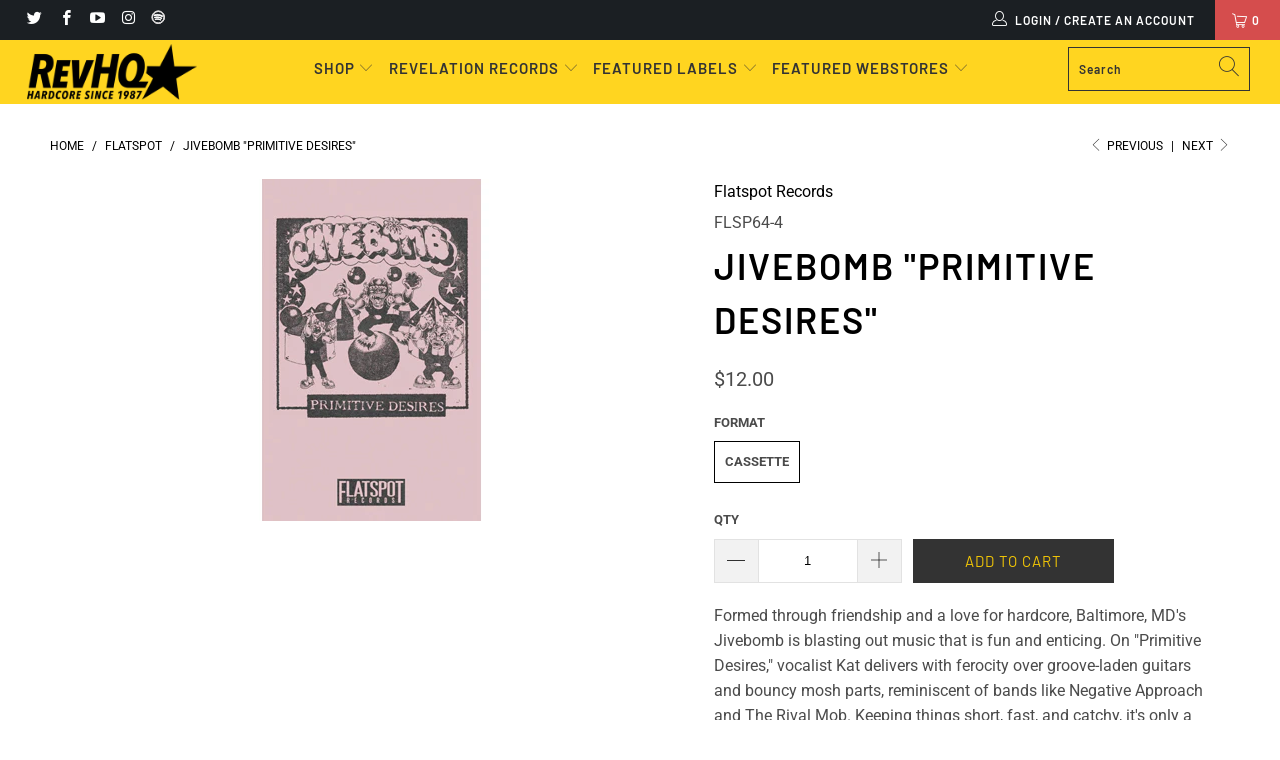

--- FILE ---
content_type: text/html; charset=utf-8
request_url: https://revhq.com/collections/flatspot/products/jivebomb-primitive-desires
body_size: 29341
content:



 <!DOCTYPE html>
<html lang="en"> <head> <script type="application/vnd.locksmith+json" data-locksmith>{"version":"v254","locked":false,"initialized":true,"scope":"product","access_granted":true,"access_denied":false,"requires_customer":false,"manual_lock":false,"remote_lock":false,"has_timeout":false,"remote_rendered":null,"hide_resource":false,"hide_links_to_resource":false,"transparent":true,"locks":{"all":[],"opened":[]},"keys":[],"keys_signature":"666bcc63c0723bec86e510899102a6a1d9a5057dab6ea1321194cb2876384930","state":{"template":"product","theme":124423700663,"product":"jivebomb-primitive-desires","collection":"flatspot","page":null,"blog":null,"article":null,"app":null},"now":1768649249,"path":"\/collections\/flatspot\/products\/jivebomb-primitive-desires","locale_root_url":"\/","canonical_url":"https:\/\/revhq.com\/products\/jivebomb-primitive-desires","customer_id":null,"customer_id_signature":"666bcc63c0723bec86e510899102a6a1d9a5057dab6ea1321194cb2876384930","cart":null}</script><script data-locksmith>!function(){undefined;!function(){var s=window.Locksmith={},e=document.querySelector('script[type="application/vnd.locksmith+json"]'),n=e&&e.innerHTML;if(s.state={},s.util={},s.loading=!1,n)try{s.state=JSON.parse(n)}catch(d){}if(document.addEventListener&&document.querySelector){var o,i,a,t=[76,79,67,75,83,77,73,84,72,49,49],c=function(){i=t.slice(0)},l="style",r=function(e){e&&27!==e.keyCode&&"click"!==e.type||(document.removeEventListener("keydown",r),document.removeEventListener("click",r),o&&document.body.removeChild(o),o=null)};c(),document.addEventListener("keyup",function(e){if(e.keyCode===i[0]){if(clearTimeout(a),i.shift(),0<i.length)return void(a=setTimeout(c,1e3));c(),r(),(o=document.createElement("div"))[l].width="50%",o[l].maxWidth="1000px",o[l].height="85%",o[l].border="1px rgba(0, 0, 0, 0.2) solid",o[l].background="rgba(255, 255, 255, 0.99)",o[l].borderRadius="4px",o[l].position="fixed",o[l].top="50%",o[l].left="50%",o[l].transform="translateY(-50%) translateX(-50%)",o[l].boxShadow="0 2px 5px rgba(0, 0, 0, 0.3), 0 0 100vh 100vw rgba(0, 0, 0, 0.5)",o[l].zIndex="2147483645";var t=document.createElement("textarea");t.value=JSON.stringify(JSON.parse(n),null,2),t[l].border="none",t[l].display="block",t[l].boxSizing="border-box",t[l].width="100%",t[l].height="100%",t[l].background="transparent",t[l].padding="22px",t[l].fontFamily="monospace",t[l].fontSize="14px",t[l].color="#333",t[l].resize="none",t[l].outline="none",t.readOnly=!0,o.appendChild(t),document.body.appendChild(o),t.addEventListener("click",function(e){e.stopImmediatePropagation()}),t.select(),document.addEventListener("keydown",r),document.addEventListener("click",r)}})}s.isEmbedded=-1!==window.location.search.indexOf("_ab=0&_fd=0&_sc=1"),s.path=s.state.path||window.location.pathname,s.basePath=s.state.locale_root_url.concat("/apps/locksmith").replace(/^\/\//,"/"),s.reloading=!1,s.util.console=window.console||{log:function(){},error:function(){}},s.util.makeUrl=function(e,t){var n,o=s.basePath+e,i=[],a=s.cache();for(n in a)i.push(n+"="+encodeURIComponent(a[n]));for(n in t)i.push(n+"="+encodeURIComponent(t[n]));return s.state.customer_id&&(i.push("customer_id="+encodeURIComponent(s.state.customer_id)),i.push("customer_id_signature="+encodeURIComponent(s.state.customer_id_signature))),o+=(-1===o.indexOf("?")?"?":"&")+i.join("&")},s._initializeCallbacks=[],s.on=function(e,t){if("initialize"!==e)throw'Locksmith.on() currently only supports the "initialize" event';s._initializeCallbacks.push(t)},s.initializeSession=function(e){if(!s.isEmbedded){var t=!1,n=!0,o=!0;(e=e||{}).silent&&(o=n=!(t=!0)),s.ping({silent:t,spinner:n,reload:o,callback:function(){s._initializeCallbacks.forEach(function(e){e()})}})}},s.cache=function(e){var t={};try{var n=function i(e){return(document.cookie.match("(^|; )"+e+"=([^;]*)")||0)[2]};t=JSON.parse(decodeURIComponent(n("locksmith-params")||"{}"))}catch(d){}if(e){for(var o in e)t[o]=e[o];document.cookie="locksmith-params=; expires=Thu, 01 Jan 1970 00:00:00 GMT; path=/",document.cookie="locksmith-params="+encodeURIComponent(JSON.stringify(t))+"; path=/"}return t},s.cache.cart=s.state.cart,s.cache.cartLastSaved=null,s.params=s.cache(),s.util.reload=function(){s.reloading=!0;try{window.location.href=window.location.href.replace(/#.*/,"")}catch(d){s.util.console.error("Preferred reload method failed",d),window.location.reload()}},s.cache.saveCart=function(e){if(!s.cache.cart||s.cache.cart===s.cache.cartLastSaved)return e?e():null;var t=s.cache.cartLastSaved;s.cache.cartLastSaved=s.cache.cart,fetch("/cart/update.js",{method:"POST",headers:{"Content-Type":"application/json",Accept:"application/json"},body:JSON.stringify({attributes:{locksmith:s.cache.cart}})}).then(function(e){if(!e.ok)throw new Error("Cart update failed: "+e.status);return e.json()}).then(function(){e&&e()})["catch"](function(e){if(s.cache.cartLastSaved=t,!s.reloading)throw e})},s.util.spinnerHTML='<style>body{background:#FFF}@keyframes spin{from{transform:rotate(0deg)}to{transform:rotate(360deg)}}#loading{display:flex;width:100%;height:50vh;color:#777;align-items:center;justify-content:center}#loading .spinner{display:block;animation:spin 600ms linear infinite;position:relative;width:50px;height:50px}#loading .spinner-ring{stroke:currentColor;stroke-dasharray:100%;stroke-width:2px;stroke-linecap:round;fill:none}</style><div id="loading"><div class="spinner"><svg width="100%" height="100%"><svg preserveAspectRatio="xMinYMin"><circle class="spinner-ring" cx="50%" cy="50%" r="45%"></circle></svg></svg></div></div>',s.util.clobberBody=function(e){document.body.innerHTML=e},s.util.clobberDocument=function(e){e.responseText&&(e=e.responseText),document.documentElement&&document.removeChild(document.documentElement);var t=document.open("text/html","replace");t.writeln(e),t.close(),setTimeout(function(){var e=t.querySelector("[autofocus]");e&&e.focus()},100)},s.util.serializeForm=function(e){if(e&&"FORM"===e.nodeName){var t,n,o={};for(t=e.elements.length-1;0<=t;t-=1)if(""!==e.elements[t].name)switch(e.elements[t].nodeName){case"INPUT":switch(e.elements[t].type){default:case"text":case"hidden":case"password":case"button":case"reset":case"submit":o[e.elements[t].name]=e.elements[t].value;break;case"checkbox":case"radio":e.elements[t].checked&&(o[e.elements[t].name]=e.elements[t].value);break;case"file":}break;case"TEXTAREA":o[e.elements[t].name]=e.elements[t].value;break;case"SELECT":switch(e.elements[t].type){case"select-one":o[e.elements[t].name]=e.elements[t].value;break;case"select-multiple":for(n=e.elements[t].options.length-1;0<=n;n-=1)e.elements[t].options[n].selected&&(o[e.elements[t].name]=e.elements[t].options[n].value)}break;case"BUTTON":switch(e.elements[t].type){case"reset":case"submit":case"button":o[e.elements[t].name]=e.elements[t].value}}return o}},s.util.on=function(e,a,s,t){t=t||document;var c="locksmith-"+e+a,n=function(e){var t=e.target,n=e.target.parentElement,o=t&&t.className&&(t.className.baseVal||t.className)||"",i=n&&n.className&&(n.className.baseVal||n.className)||"";("string"==typeof o&&-1!==o.split(/\s+/).indexOf(a)||"string"==typeof i&&-1!==i.split(/\s+/).indexOf(a))&&!e[c]&&(e[c]=!0,s(e))};t.attachEvent?t.attachEvent(e,n):t.addEventListener(e,n,!1)},s.util.enableActions=function(e){s.util.on("click","locksmith-action",function(e){e.preventDefault();var t=e.target;t.dataset.confirmWith&&!confirm(t.dataset.confirmWith)||(t.disabled=!0,t.innerText=t.dataset.disableWith,s.post("/action",t.dataset.locksmithParams,{spinner:!1,type:"text",success:function(e){(e=JSON.parse(e.responseText)).message&&alert(e.message),s.util.reload()}}))},e)},s.util.inject=function(e,t){var n=["data","locksmith","append"];if(-1!==t.indexOf(n.join("-"))){var o=document.createElement("div");o.innerHTML=t,e.appendChild(o)}else e.innerHTML=t;var i,a,s=e.querySelectorAll("script");for(a=0;a<s.length;++a){i=s[a];var c=document.createElement("script");if(i.type&&(c.type=i.type),i.src)c.src=i.src;else{var l=document.createTextNode(i.innerHTML);c.appendChild(l)}e.appendChild(c)}var r=e.querySelector("[autofocus]");r&&r.focus()},s.post=function(e,t,n){!1!==(n=n||{}).spinner&&s.util.clobberBody(s.util.spinnerHTML);var o={};n.container===document?(o.layout=1,n.success=function(e){s.util.clobberDocument(e)}):n.container&&(o.layout=0,n.success=function(e){var t=document.getElementById(n.container);s.util.inject(t,e),t.id===t.firstChild.id&&t.parentElement.replaceChild(t.firstChild,t)}),n.form_type&&(t.form_type=n.form_type),n.include_layout_classes!==undefined&&(t.include_layout_classes=n.include_layout_classes),n.lock_id!==undefined&&(t.lock_id=n.lock_id),s.loading=!0;var i=s.util.makeUrl(e,o),a="json"===n.type||"text"===n.type;fetch(i,{method:"POST",headers:{"Content-Type":"application/json",Accept:a?"application/json":"text/html"},body:JSON.stringify(t)}).then(function(e){if(!e.ok)throw new Error("Request failed: "+e.status);return e.text()}).then(function(e){var t=n.success||s.util.clobberDocument;t(a?{responseText:e}:e)})["catch"](function(e){if(!s.reloading)if("dashboard.weglot.com"!==window.location.host){if(!n.silent)throw alert("Something went wrong! Please refresh and try again."),e;console.error(e)}else console.error(e)})["finally"](function(){s.loading=!1})},s.postResource=function(e,t){e.path=s.path,e.search=window.location.search,e.state=s.state,e.passcode&&(e.passcode=e.passcode.trim()),e.email&&(e.email=e.email.trim()),e.state.cart=s.cache.cart,e.locksmith_json=s.jsonTag,e.locksmith_json_signature=s.jsonTagSignature,s.post("/resource",e,t)},s.ping=function(e){if(!s.isEmbedded){e=e||{};s.post("/ping",{path:s.path,search:window.location.search,state:s.state},{spinner:!!e.spinner,silent:"undefined"==typeof e.silent||e.silent,type:"text",success:function(e){e&&e.responseText?(e=JSON.parse(e.responseText)).messages&&0<e.messages.length&&s.showMessages(e.messages):console.error("[Locksmith] Invalid result in ping callback:",e)}})}},s.timeoutMonitor=function(){var e=s.cache.cart;s.ping({callback:function(){e!==s.cache.cart||setTimeout(function(){s.timeoutMonitor()},6e4)}})},s.showMessages=function(e){var t=document.createElement("div");t.style.position="fixed",t.style.left=0,t.style.right=0,t.style.bottom="-50px",t.style.opacity=0,t.style.background="#191919",t.style.color="#ddd",t.style.transition="bottom 0.2s, opacity 0.2s",t.style.zIndex=999999,t.innerHTML=" <style>          .locksmith-ab .locksmith-b { display: none; }          .locksmith-ab.toggled .locksmith-b { display: flex; }          .locksmith-ab.toggled .locksmith-a { display: none; }          .locksmith-flex { display: flex; flex-wrap: wrap; justify-content: space-between; align-items: center; padding: 10px 20px; }          .locksmith-message + .locksmith-message { border-top: 1px #555 solid; }          .locksmith-message a { color: inherit; font-weight: bold; }          .locksmith-message a:hover { color: inherit; opacity: 0.8; }          a.locksmith-ab-toggle { font-weight: inherit; text-decoration: underline; }          .locksmith-text { flex-grow: 1; }          .locksmith-cta { flex-grow: 0; text-align: right; }          .locksmith-cta button { transform: scale(0.8); transform-origin: left; }          .locksmith-cta > * { display: block; }          .locksmith-cta > * + * { margin-top: 10px; }          .locksmith-message a.locksmith-close { flex-grow: 0; text-decoration: none; margin-left: 15px; font-size: 30px; font-family: monospace; display: block; padding: 2px 10px; }                    @media screen and (max-width: 600px) {            .locksmith-wide-only { display: none !important; }            .locksmith-flex { padding: 0 15px; }            .locksmith-flex > * { margin-top: 5px; margin-bottom: 5px; }            .locksmith-cta { text-align: left; }          }                    @media screen and (min-width: 601px) {            .locksmith-narrow-only { display: none !important; }          }</style>      "+e.map(function(e){return'<div class="locksmith-message">'+e+"</div>"}).join(""),document.body.appendChild(t),document.body.style.position="relative",document.body.parentElement.style.paddingBottom=t.offsetHeight+"px",setTimeout(function(){t.style.bottom=0,t.style.opacity=1},50),s.util.on("click","locksmith-ab-toggle",function(e){e.preventDefault();for(var t=e.target.parentElement;-1===t.className.split(" ").indexOf("locksmith-ab");)t=t.parentElement;-1!==t.className.split(" ").indexOf("toggled")?t.className=t.className.replace("toggled",""):t.className=t.className+" toggled"}),s.util.enableActions(t)}}()}();</script> <script data-locksmith>Locksmith.cache.cart=null</script> <script data-locksmith>Locksmith.jsonTag="{\"version\":\"v254\",\"locked\":false,\"initialized\":true,\"scope\":\"product\",\"access_granted\":true,\"access_denied\":false,\"requires_customer\":false,\"manual_lock\":false,\"remote_lock\":false,\"has_timeout\":false,\"remote_rendered\":null,\"hide_resource\":false,\"hide_links_to_resource\":false,\"transparent\":true,\"locks\":{\"all\":[],\"opened\":[]},\"keys\":[],\"keys_signature\":\"666bcc63c0723bec86e510899102a6a1d9a5057dab6ea1321194cb2876384930\",\"state\":{\"template\":\"product\",\"theme\":124423700663,\"product\":\"jivebomb-primitive-desires\",\"collection\":\"flatspot\",\"page\":null,\"blog\":null,\"article\":null,\"app\":null},\"now\":1768649249,\"path\":\"\\\/collections\\\/flatspot\\\/products\\\/jivebomb-primitive-desires\",\"locale_root_url\":\"\\\/\",\"canonical_url\":\"https:\\\/\\\/revhq.com\\\/products\\\/jivebomb-primitive-desires\",\"customer_id\":null,\"customer_id_signature\":\"666bcc63c0723bec86e510899102a6a1d9a5057dab6ea1321194cb2876384930\",\"cart\":null}";Locksmith.jsonTagSignature="60d78e39a2ba4aa67b6a3de670eb86d78e827626465a407d203e49aafb8b8d65"</script> <script src='//revhq.com/cdn/shop/t/15/assets/product_restore_email.js?v=48549281167421717801641973055' defer='defer' ></script> <script id='em_product_variants' type='application/json'>
        [{"id":43414352494820,"title":"Cassette","option1":"Cassette","option2":null,"option3":null,"sku":"FLSP64-4","requires_shipping":true,"taxable":true,"featured_image":null,"available":true,"name":"Jivebomb \"Primitive Desires\" - Cassette","public_title":"Cassette","options":["Cassette"],"price":1200,"weight":57,"compare_at_price":null,"inventory_management":"shopify","barcode":"","requires_selling_plan":false,"selling_plan_allocations":[]}]</script> <script id='em_product_selected_or_first_available_variant' type='application/json'>
        {"id":43414352494820,"title":"Cassette","option1":"Cassette","option2":null,"option3":null,"sku":"FLSP64-4","requires_shipping":true,"taxable":true,"featured_image":null,"available":true,"name":"Jivebomb \"Primitive Desires\" - Cassette","public_title":"Cassette","options":["Cassette"],"price":1200,"weight":57,"compare_at_price":null,"inventory_management":"shopify","barcode":"","requires_selling_plan":false,"selling_plan_allocations":[]}</script> <script id='em_product_metafields' type='application/json'>
        1676419337</script>
<meta name="google-site-verification" content="tfkyIiT7_rno5YlDM8s6S1lIiGoTNctN0atDRTFzwlA" /> <meta name="google-site-verification" content="tfkyIiT7_rno5YlDM8s6S1lIiGoTNctN0atDRTFzwlA" /> <meta charset="utf-8"> <meta http-equiv="cleartype" content="on"> <meta name="robots" content="index,follow"> <!-- Mobile Specific Metas --> <meta name="HandheldFriendly" content="True"> <meta name="MobileOptimized" content="320"> <meta name="viewport" content="width=device-width,initial-scale=1"> <meta name="theme-color" content="#ffffff"> <title>
      Jivebomb &quot;Primitive Desires&quot; - RevHQ.com</title> <link rel="preconnect dns-prefetch" href="https://fonts.shopifycdn.com" /> <link rel="preconnect dns-prefetch" href="https://cdn.shopify.com" /> <link rel="preconnect dns-prefetch" href="https://v.shopify.com" /> <link rel="preconnect dns-prefetch" href="https://cdn.shopifycloud.com" /> <link rel="stylesheet" href="https://cdnjs.cloudflare.com/ajax/libs/fancybox/3.5.6/jquery.fancybox.css"> <!-- Stylesheets for Turbo "5.0.3" --> <link href="//revhq.com/cdn/shop/t/15/assets/styles.scss.css?v=17889328660006934381761929184" rel="stylesheet" type="text/css" media="all" /> <script>
      window.lazySizesConfig = window.lazySizesConfig || {};

      lazySizesConfig.expand = 300;
      lazySizesConfig.loadHidden = false;

      /*! lazysizes - v4.1.4 */
      !function(a,b){var c=b(a,a.document);a.lazySizes=c,"object"==typeof module&&module.exports&&(module.exports=c)}(window,function(a,b){"use strict";if(b.getElementsByClassName){var c,d,e=b.documentElement,f=a.Date,g=a.HTMLPictureElement,h="addEventListener",i="getAttribute",j=a[h],k=a.setTimeout,l=a.requestAnimationFrame||k,m=a.requestIdleCallback,n=/^picture$/i,o=["load","error","lazyincluded","_lazyloaded"],p={},q=Array.prototype.forEach,r=function(a,b){return p[b]||(p[b]=new RegExp("(\\s|^)"+b+"(\\s|$)")),p[b].test(a[i]("class")||"")&&p[b]},s=function(a,b){r(a,b)||a.setAttribute("class",(a[i]("class")||"").trim()+" "+b)},t=function(a,b){var c;(c=r(a,b))&&a.setAttribute("class",(a[i]("class")||"").replace(c," "))},u=function(a,b,c){var d=c?h:"removeEventListener";c&&u(a,b),o.forEach(function(c){a[d](c,b)})},v=function(a,d,e,f,g){var h=b.createEvent("Event");return e||(e={}),e.instance=c,h.initEvent(d,!f,!g),h.detail=e,a.dispatchEvent(h),h},w=function(b,c){var e;!g&&(e=a.picturefill||d.pf)?(c&&c.src&&!b[i]("srcset")&&b.setAttribute("srcset",c.src),e({reevaluate:!0,elements:[b]})):c&&c.src&&(b.src=c.src)},x=function(a,b){return(getComputedStyle(a,null)||{})[b]},y=function(a,b,c){for(c=c||a.offsetWidth;c<d.minSize&&b&&!a._lazysizesWidth;)c=b.offsetWidth,b=b.parentNode;return c},z=function(){var a,c,d=[],e=[],f=d,g=function(){var b=f;for(f=d.length?e:d,a=!0,c=!1;b.length;)b.shift()();a=!1},h=function(d,e){a&&!e?d.apply(this,arguments):(f.push(d),c||(c=!0,(b.hidden?k:l)(g)))};return h._lsFlush=g,h}(),A=function(a,b){return b?function(){z(a)}:function(){var b=this,c=arguments;z(function(){a.apply(b,c)})}},B=function(a){var b,c=0,e=d.throttleDelay,g=d.ricTimeout,h=function(){b=!1,c=f.now(),a()},i=m&&g>49?function(){m(h,{timeout:g}),g!==d.ricTimeout&&(g=d.ricTimeout)}:A(function(){k(h)},!0);return function(a){var d;(a=a===!0)&&(g=33),b||(b=!0,d=e-(f.now()-c),0>d&&(d=0),a||9>d?i():k(i,d))}},C=function(a){var b,c,d=99,e=function(){b=null,a()},g=function(){var a=f.now()-c;d>a?k(g,d-a):(m||e)(e)};return function(){c=f.now(),b||(b=k(g,d))}};!function(){var b,c={lazyClass:"lazyload",loadedClass:"lazyloaded",loadingClass:"lazyloading",preloadClass:"lazypreload",errorClass:"lazyerror",autosizesClass:"lazyautosizes",srcAttr:"data-src",srcsetAttr:"data-srcset",sizesAttr:"data-sizes",minSize:40,customMedia:{},init:!0,expFactor:1.5,hFac:.8,loadMode:2,loadHidden:!0,ricTimeout:0,throttleDelay:125};d=a.lazySizesConfig||a.lazysizesConfig||{};for(b in c)b in d||(d[b]=c[b]);a.lazySizesConfig=d,k(function(){d.init&&F()})}();var D=function(){var g,l,m,o,p,y,D,F,G,H,I,J,K,L,M=/^img$/i,N=/^iframe$/i,O="onscroll"in a&&!/(gle|ing)bot/.test(navigator.userAgent),P=0,Q=0,R=0,S=-1,T=function(a){R--,a&&a.target&&u(a.target,T),(!a||0>R||!a.target)&&(R=0)},U=function(a,c){var d,f=a,g="hidden"==x(b.body,"visibility")||"hidden"!=x(a.parentNode,"visibility")&&"hidden"!=x(a,"visibility");for(F-=c,I+=c,G-=c,H+=c;g&&(f=f.offsetParent)&&f!=b.body&&f!=e;)g=(x(f,"opacity")||1)>0,g&&"visible"!=x(f,"overflow")&&(d=f.getBoundingClientRect(),g=H>d.left&&G<d.right&&I>d.top-1&&F<d.bottom+1);return g},V=function(){var a,f,h,j,k,m,n,p,q,r=c.elements;if((o=d.loadMode)&&8>R&&(a=r.length)){f=0,S++,null==K&&("expand"in d||(d.expand=e.clientHeight>500&&e.clientWidth>500?500:370),J=d.expand,K=J*d.expFactor),K>Q&&1>R&&S>2&&o>2&&!b.hidden?(Q=K,S=0):Q=o>1&&S>1&&6>R?J:P;for(;a>f;f++)if(r[f]&&!r[f]._lazyRace)if(O)if((p=r[f][i]("data-expand"))&&(m=1*p)||(m=Q),q!==m&&(y=innerWidth+m*L,D=innerHeight+m,n=-1*m,q=m),h=r[f].getBoundingClientRect(),(I=h.bottom)>=n&&(F=h.top)<=D&&(H=h.right)>=n*L&&(G=h.left)<=y&&(I||H||G||F)&&(d.loadHidden||"hidden"!=x(r[f],"visibility"))&&(l&&3>R&&!p&&(3>o||4>S)||U(r[f],m))){if(ba(r[f]),k=!0,R>9)break}else!k&&l&&!j&&4>R&&4>S&&o>2&&(g[0]||d.preloadAfterLoad)&&(g[0]||!p&&(I||H||G||F||"auto"!=r[f][i](d.sizesAttr)))&&(j=g[0]||r[f]);else ba(r[f]);j&&!k&&ba(j)}},W=B(V),X=function(a){s(a.target,d.loadedClass),t(a.target,d.loadingClass),u(a.target,Z),v(a.target,"lazyloaded")},Y=A(X),Z=function(a){Y({target:a.target})},$=function(a,b){try{a.contentWindow.location.replace(b)}catch(c){a.src=b}},_=function(a){var b,c=a[i](d.srcsetAttr);(b=d.customMedia[a[i]("data-media")||a[i]("media")])&&a.setAttribute("media",b),c&&a.setAttribute("srcset",c)},aa=A(function(a,b,c,e,f){var g,h,j,l,o,p;(o=v(a,"lazybeforeunveil",b)).defaultPrevented||(e&&(c?s(a,d.autosizesClass):a.setAttribute("sizes",e)),h=a[i](d.srcsetAttr),g=a[i](d.srcAttr),f&&(j=a.parentNode,l=j&&n.test(j.nodeName||"")),p=b.firesLoad||"src"in a&&(h||g||l),o={target:a},p&&(u(a,T,!0),clearTimeout(m),m=k(T,2500),s(a,d.loadingClass),u(a,Z,!0)),l&&q.call(j.getElementsByTagName("source"),_),h?a.setAttribute("srcset",h):g&&!l&&(N.test(a.nodeName)?$(a,g):a.src=g),f&&(h||l)&&w(a,{src:g})),a._lazyRace&&delete a._lazyRace,t(a,d.lazyClass),z(function(){(!p||a.complete&&a.naturalWidth>1)&&(p?T(o):R--,X(o))},!0)}),ba=function(a){var b,c=M.test(a.nodeName),e=c&&(a[i](d.sizesAttr)||a[i]("sizes")),f="auto"==e;(!f&&l||!c||!a[i]("src")&&!a.srcset||a.complete||r(a,d.errorClass)||!r(a,d.lazyClass))&&(b=v(a,"lazyunveilread").detail,f&&E.updateElem(a,!0,a.offsetWidth),a._lazyRace=!0,R++,aa(a,b,f,e,c))},ca=function(){if(!l){if(f.now()-p<999)return void k(ca,999);var a=C(function(){d.loadMode=3,W()});l=!0,d.loadMode=3,W(),j("scroll",function(){3==d.loadMode&&(d.loadMode=2),a()},!0)}};return{_:function(){p=f.now(),c.elements=b.getElementsByClassName(d.lazyClass),g=b.getElementsByClassName(d.lazyClass+" "+d.preloadClass),L=d.hFac,j("scroll",W,!0),j("resize",W,!0),a.MutationObserver?new MutationObserver(W).observe(e,{childList:!0,subtree:!0,attributes:!0}):(e[h]("DOMNodeInserted",W,!0),e[h]("DOMAttrModified",W,!0),setInterval(W,999)),j("hashchange",W,!0),["focus","mouseover","click","load","transitionend","animationend","webkitAnimationEnd"].forEach(function(a){b[h](a,W,!0)}),/d$|^c/.test(b.readyState)?ca():(j("load",ca),b[h]("DOMContentLoaded",W),k(ca,2e4)),c.elements.length?(V(),z._lsFlush()):W()},checkElems:W,unveil:ba}}(),E=function(){var a,c=A(function(a,b,c,d){var e,f,g;if(a._lazysizesWidth=d,d+="px",a.setAttribute("sizes",d),n.test(b.nodeName||""))for(e=b.getElementsByTagName("source"),f=0,g=e.length;g>f;f++)e[f].setAttribute("sizes",d);c.detail.dataAttr||w(a,c.detail)}),e=function(a,b,d){var e,f=a.parentNode;f&&(d=y(a,f,d),e=v(a,"lazybeforesizes",{width:d,dataAttr:!!b}),e.defaultPrevented||(d=e.detail.width,d&&d!==a._lazysizesWidth&&c(a,f,e,d)))},f=function(){var b,c=a.length;if(c)for(b=0;c>b;b++)e(a[b])},g=C(f);return{_:function(){a=b.getElementsByClassName(d.autosizesClass),j("resize",g)},checkElems:g,updateElem:e}}(),F=function(){F.i||(F.i=!0,E._(),D._())};return c={cfg:d,autoSizer:E,loader:D,init:F,uP:w,aC:s,rC:t,hC:r,fire:v,gW:y,rAF:z}}});

      /*! lazysizes - v4.1.4 */
      !function(a,b){var c=function(){b(a.lazySizes),a.removeEventListener("lazyunveilread",c,!0)};b=b.bind(null,a,a.document),"object"==typeof module&&module.exports?b(require("lazysizes")):a.lazySizes?c():a.addEventListener("lazyunveilread",c,!0)}(window,function(a,b,c){"use strict";function d(){this.ratioElems=b.getElementsByClassName("lazyaspectratio"),this._setupEvents(),this.processImages()}if(a.addEventListener){var e,f,g,h=Array.prototype.forEach,i=/^picture$/i,j="data-aspectratio",k="img["+j+"]",l=function(b){return a.matchMedia?(l=function(a){return!a||(matchMedia(a)||{}).matches})(b):a.Modernizr&&Modernizr.mq?!b||Modernizr.mq(b):!b},m=c.aC,n=c.rC,o=c.cfg;d.prototype={_setupEvents:function(){var a=this,c=function(b){b.naturalWidth<36?a.addAspectRatio(b,!0):a.removeAspectRatio(b,!0)},d=function(){a.processImages()};b.addEventListener("load",function(a){a.target.getAttribute&&a.target.getAttribute(j)&&c(a.target)},!0),addEventListener("resize",function(){var b,d=function(){h.call(a.ratioElems,c)};return function(){clearTimeout(b),b=setTimeout(d,99)}}()),b.addEventListener("DOMContentLoaded",d),addEventListener("load",d)},processImages:function(a){var c,d;a||(a=b),c="length"in a&&!a.nodeName?a:a.querySelectorAll(k);for(d=0;d<c.length;d++)c[d].naturalWidth>36?this.removeAspectRatio(c[d]):this.addAspectRatio(c[d])},getSelectedRatio:function(a){var b,c,d,e,f,g=a.parentNode;if(g&&i.test(g.nodeName||""))for(d=g.getElementsByTagName("source"),b=0,c=d.length;c>b;b++)if(e=d[b].getAttribute("data-media")||d[b].getAttribute("media"),o.customMedia[e]&&(e=o.customMedia[e]),l(e)){f=d[b].getAttribute(j);break}return f||a.getAttribute(j)||""},parseRatio:function(){var a=/^\s*([+\d\.]+)(\s*[\/x]\s*([+\d\.]+))?\s*$/,b={};return function(c){var d;return!b[c]&&(d=c.match(a))&&(d[3]?b[c]=d[1]/d[3]:b[c]=1*d[1]),b[c]}}(),addAspectRatio:function(b,c){var d,e=b.offsetWidth,f=b.offsetHeight;return c||m(b,"lazyaspectratio"),36>e&&0>=f?void((e||f&&a.console)&&console.log("Define width or height of image, so we can calculate the other dimension")):(d=this.getSelectedRatio(b),d=this.parseRatio(d),void(d&&(e?b.style.height=e/d+"px":b.style.width=f*d+"px")))},removeAspectRatio:function(a){n(a,"lazyaspectratio"),a.style.height="",a.style.width="",a.removeAttribute(j)}},f=function(){g=a.jQuery||a.Zepto||a.shoestring||a.$,g&&g.fn&&!g.fn.imageRatio&&g.fn.filter&&g.fn.add&&g.fn.find?g.fn.imageRatio=function(){return e.processImages(this.find(k).add(this.filter(k))),this}:g=!1},f(),setTimeout(f),e=new d,a.imageRatio=e,"object"==typeof module&&module.exports?module.exports=e:"function"==typeof define&&define.amd&&define(e)}});

        /*! lazysizes - v4.1.5 */
        !function(a,b){var c=function(){b(a.lazySizes),a.removeEventListener("lazyunveilread",c,!0)};b=b.bind(null,a,a.document),"object"==typeof module&&module.exports?b(require("lazysizes")):a.lazySizes?c():a.addEventListener("lazyunveilread",c,!0)}(window,function(a,b,c){"use strict";if(a.addEventListener){var d=/\s+/g,e=/\s*\|\s+|\s+\|\s*/g,f=/^(.+?)(?:\s+\[\s*(.+?)\s*\])(?:\s+\[\s*(.+?)\s*\])?$/,g=/^\s*\(*\s*type\s*:\s*(.+?)\s*\)*\s*$/,h=/\(|\)|'/,i={contain:1,cover:1},j=function(a){var b=c.gW(a,a.parentNode);return(!a._lazysizesWidth||b>a._lazysizesWidth)&&(a._lazysizesWidth=b),a._lazysizesWidth},k=function(a){var b;return b=(getComputedStyle(a)||{getPropertyValue:function(){}}).getPropertyValue("background-size"),!i[b]&&i[a.style.backgroundSize]&&(b=a.style.backgroundSize),b},l=function(a,b){if(b){var c=b.match(g);c&&c[1]?a.setAttribute("type",c[1]):a.setAttribute("media",lazySizesConfig.customMedia[b]||b)}},m=function(a,c,g){var h=b.createElement("picture"),i=c.getAttribute(lazySizesConfig.sizesAttr),j=c.getAttribute("data-ratio"),k=c.getAttribute("data-optimumx");c._lazybgset&&c._lazybgset.parentNode==c&&c.removeChild(c._lazybgset),Object.defineProperty(g,"_lazybgset",{value:c,writable:!0}),Object.defineProperty(c,"_lazybgset",{value:h,writable:!0}),a=a.replace(d," ").split(e),h.style.display="none",g.className=lazySizesConfig.lazyClass,1!=a.length||i||(i="auto"),a.forEach(function(a){var c,d=b.createElement("source");i&&"auto"!=i&&d.setAttribute("sizes",i),(c=a.match(f))?(d.setAttribute(lazySizesConfig.srcsetAttr,c[1]),l(d,c[2]),l(d,c[3])):d.setAttribute(lazySizesConfig.srcsetAttr,a),h.appendChild(d)}),i&&(g.setAttribute(lazySizesConfig.sizesAttr,i),c.removeAttribute(lazySizesConfig.sizesAttr),c.removeAttribute("sizes")),k&&g.setAttribute("data-optimumx",k),j&&g.setAttribute("data-ratio",j),h.appendChild(g),c.appendChild(h)},n=function(a){if(a.target._lazybgset){var b=a.target,d=b._lazybgset,e=b.currentSrc||b.src;if(e){var f=c.fire(d,"bgsetproxy",{src:e,useSrc:h.test(e)?JSON.stringify(e):e});f.defaultPrevented||(d.style.backgroundImage="url("+f.detail.useSrc+")")}b._lazybgsetLoading&&(c.fire(d,"_lazyloaded",{},!1,!0),delete b._lazybgsetLoading)}};addEventListener("lazybeforeunveil",function(a){var d,e,f;!a.defaultPrevented&&(d=a.target.getAttribute("data-bgset"))&&(f=a.target,e=b.createElement("img"),e.alt="",e._lazybgsetLoading=!0,a.detail.firesLoad=!0,m(d,f,e),setTimeout(function(){c.loader.unveil(e),c.rAF(function(){c.fire(e,"_lazyloaded",{},!0,!0),e.complete&&n({target:e})})}))}),b.addEventListener("load",n,!0),a.addEventListener("lazybeforesizes",function(a){if(a.detail.instance==c&&a.target._lazybgset&&a.detail.dataAttr){var b=a.target._lazybgset,d=k(b);i[d]&&(a.target._lazysizesParentFit=d,c.rAF(function(){a.target.setAttribute("data-parent-fit",d),a.target._lazysizesParentFit&&delete a.target._lazysizesParentFit}))}},!0),b.documentElement.addEventListener("lazybeforesizes",function(a){!a.defaultPrevented&&a.target._lazybgset&&a.detail.instance==c&&(a.detail.width=j(a.target._lazybgset))})}});</script> <script>
      
Shopify = window.Shopify || {};Shopify.theme_settings = {};Shopify.theme_settings.display_tos_checkbox = false;Shopify.theme_settings.go_to_checkout = false;Shopify.theme_settings.cart_action = "ajax";Shopify.theme_settings.collection_swatches = false;Shopify.theme_settings.collection_secondary_image = true;Shopify.theme_settings.show_multiple_currencies = false;Shopify.theme_settings.display_inventory_left = false;Shopify.theme_settings.inventory_threshold = 10;Shopify.theme_settings.limit_quantity = true;Shopify.theme_settings.menu_position = null;Shopify.theme_settings.newsletter_popup = false;Shopify.theme_settings.newsletter_popup_days = "2";Shopify.theme_settings.newsletter_popup_mobile = true;Shopify.theme_settings.newsletter_popup_seconds = 2;Shopify.theme_settings.pagination_type = "basic_pagination";Shopify.theme_settings.search_pagination_type = "basic_pagination";Shopify.theme_settings.enable_shopify_review_comments = false;Shopify.theme_settings.enable_shopify_collection_badges = false;Shopify.theme_settings.quick_shop_thumbnail_position = "bottom-thumbnails";Shopify.theme_settings.product_form_style = "swatches";Shopify.theme_settings.sale_banner_enabled = false;Shopify.theme_settings.display_savings = false;Shopify.theme_settings.display_sold_out_price = false;Shopify.theme_settings.sold_out_text = "Out of Stock";Shopify.theme_settings.free_text = "Free";Shopify.theme_settings.search_option = "products";Shopify.theme_settings.search_items_to_display = 5;Shopify.theme_settings.enable_autocomplete = true;Shopify.theme_settings.page_dots_enabled = false;Shopify.theme_settings.slideshow_arrow_size = "light";Shopify.theme_settings.quick_shop_enabled = false;Shopify.translation =Shopify.translation || {};Shopify.translation.agree_to_terms_warning = "You must agree with the terms and conditions to checkout.";Shopify.translation.one_item_left = "item left";Shopify.translation.items_left_text = "items left";Shopify.translation.cart_savings_text = "Total Savings";Shopify.translation.cart_discount_text = "Discount";Shopify.translation.cart_subtotal_text = "Subtotal";Shopify.translation.cart_remove_text = "Remove";Shopify.translation.newsletter_success_text = "Thank you for joining our mailing list!";Shopify.translation.notify_email = "Enter your email address...";Shopify.translation.notify_email_value = "Translation missing: en.contact.fields.email";Shopify.translation.notify_email_send = "Send";Shopify.translation.notify_message_first = "Please notify me when ";Shopify.translation.notify_message_last = " becomes available - ";Shopify.translation.notify_success_text = "Thanks! We will notify you when this product becomes available!";Shopify.translation.add_to_cart = "Add to Cart";Shopify.translation.coming_soon_text = "Not For Sale";Shopify.translation.sold_out_text = "Sold Out";Shopify.translation.sale_text = "Sale";Shopify.translation.savings_text = "You Save";Shopify.translation.free_price_text = "Translation missing: en.settings.free_price_text";Shopify.translation.from_text = "from";Shopify.translation.new_text = "New";Shopify.translation.pre_order_text = "Pre-Order";Shopify.translation.unavailable_text = "Unavailable";Shopify.translation.all_results = "View all results";</script>

    
<meta name="description" content="Formed through friendship and a love for hardcore, Baltimore, MD&#39;s Jivebomb is blasting out music that is fun and enticing. On &quot;Primitive Desires,&quot; vocalist Kat delivers with ferocity over groove-laden guitars and bouncy mosh parts, reminiscent of bands like Negative Approach and The Rival Mob. Keeping things short, fa" /> <link rel="shortcut icon" type="image/x-icon" href="//revhq.com/cdn/shop/files/favicon-32x32_d6690b05-7d97-4454-9904-1edf158a90fc_180x180.png?v=1614313215"> <link rel="apple-touch-icon" href="//revhq.com/cdn/shop/files/favicon-32x32_d6690b05-7d97-4454-9904-1edf158a90fc_180x180.png?v=1614313215"/> <link rel="apple-touch-icon" sizes="57x57" href="//revhq.com/cdn/shop/files/favicon-32x32_d6690b05-7d97-4454-9904-1edf158a90fc_57x57.png?v=1614313215"/> <link rel="apple-touch-icon" sizes="60x60" href="//revhq.com/cdn/shop/files/favicon-32x32_d6690b05-7d97-4454-9904-1edf158a90fc_60x60.png?v=1614313215"/> <link rel="apple-touch-icon" sizes="72x72" href="//revhq.com/cdn/shop/files/favicon-32x32_d6690b05-7d97-4454-9904-1edf158a90fc_72x72.png?v=1614313215"/> <link rel="apple-touch-icon" sizes="76x76" href="//revhq.com/cdn/shop/files/favicon-32x32_d6690b05-7d97-4454-9904-1edf158a90fc_76x76.png?v=1614313215"/> <link rel="apple-touch-icon" sizes="114x114" href="//revhq.com/cdn/shop/files/favicon-32x32_d6690b05-7d97-4454-9904-1edf158a90fc_114x114.png?v=1614313215"/> <link rel="apple-touch-icon" sizes="180x180" href="//revhq.com/cdn/shop/files/favicon-32x32_d6690b05-7d97-4454-9904-1edf158a90fc_180x180.png?v=1614313215"/> <link rel="apple-touch-icon" sizes="228x228" href="//revhq.com/cdn/shop/files/favicon-32x32_d6690b05-7d97-4454-9904-1edf158a90fc_228x228.png?v=1614313215"/> <link rel="canonical" href="https://revhq.com/products/jivebomb-primitive-desires" /> <script>window.performance && window.performance.mark && window.performance.mark('shopify.content_for_header.start');</script><meta name="google-site-verification" content="iYNnSchylrcvPlkLN3OyNKR2YYFyQ0WldeCgDpbWyMc">
<meta id="shopify-digital-wallet" name="shopify-digital-wallet" content="/31177703563/digital_wallets/dialog">
<meta name="shopify-checkout-api-token" content="8e2091da389c655c15c0675ab4dadf86">
<meta id="in-context-paypal-metadata" data-shop-id="31177703563" data-venmo-supported="false" data-environment="production" data-locale="en_US" data-paypal-v4="true" data-currency="USD">
<link rel="alternate" type="application/json+oembed" href="https://revhq.com/products/jivebomb-primitive-desires.oembed">
<script async="async" src="/checkouts/internal/preloads.js?locale=en-US"></script>
<link rel="preconnect" href="https://shop.app" crossorigin="anonymous">
<script async="async" src="https://shop.app/checkouts/internal/preloads.js?locale=en-US&shop_id=31177703563" crossorigin="anonymous"></script>
<script id="apple-pay-shop-capabilities" type="application/json">{"shopId":31177703563,"countryCode":"US","currencyCode":"USD","merchantCapabilities":["supports3DS"],"merchantId":"gid:\/\/shopify\/Shop\/31177703563","merchantName":"RevHQ.com","requiredBillingContactFields":["postalAddress","email","phone"],"requiredShippingContactFields":["postalAddress","email","phone"],"shippingType":"shipping","supportedNetworks":["visa","masterCard","amex","discover","elo","jcb"],"total":{"type":"pending","label":"RevHQ.com","amount":"1.00"},"shopifyPaymentsEnabled":true,"supportsSubscriptions":true}</script>
<script id="shopify-features" type="application/json">{"accessToken":"8e2091da389c655c15c0675ab4dadf86","betas":["rich-media-storefront-analytics"],"domain":"revhq.com","predictiveSearch":true,"shopId":31177703563,"locale":"en"}</script>
<script>var Shopify = Shopify || {};
Shopify.shop = "revhq-test.myshopify.com";
Shopify.locale = "en";
Shopify.currency = {"active":"USD","rate":"1.0"};
Shopify.country = "US";
Shopify.theme = {"name":"Copy of [PxU Modified] Turbo with WC - 2020-08-31","id":124423700663,"schema_name":"Turbo","schema_version":"5.0.3","theme_store_id":null,"role":"main"};
Shopify.theme.handle = "null";
Shopify.theme.style = {"id":null,"handle":null};
Shopify.cdnHost = "revhq.com/cdn";
Shopify.routes = Shopify.routes || {};
Shopify.routes.root = "/";</script>
<script type="module">!function(o){(o.Shopify=o.Shopify||{}).modules=!0}(window);</script>
<script>!function(o){function n(){var o=[];function n(){o.push(Array.prototype.slice.apply(arguments))}return n.q=o,n}var t=o.Shopify=o.Shopify||{};t.loadFeatures=n(),t.autoloadFeatures=n()}(window);</script>
<script>
  window.ShopifyPay = window.ShopifyPay || {};
  window.ShopifyPay.apiHost = "shop.app\/pay";
  window.ShopifyPay.redirectState = null;
</script>
<script id="shop-js-analytics" type="application/json">{"pageType":"product"}</script>
<script defer="defer" async type="module" src="//revhq.com/cdn/shopifycloud/shop-js/modules/v2/client.init-shop-cart-sync_C5BV16lS.en.esm.js"></script>
<script defer="defer" async type="module" src="//revhq.com/cdn/shopifycloud/shop-js/modules/v2/chunk.common_CygWptCX.esm.js"></script>
<script type="module">
  await import("//revhq.com/cdn/shopifycloud/shop-js/modules/v2/client.init-shop-cart-sync_C5BV16lS.en.esm.js");
await import("//revhq.com/cdn/shopifycloud/shop-js/modules/v2/chunk.common_CygWptCX.esm.js");

  window.Shopify.SignInWithShop?.initShopCartSync?.({"fedCMEnabled":true,"windoidEnabled":true});

</script>
<script>
  window.Shopify = window.Shopify || {};
  if (!window.Shopify.featureAssets) window.Shopify.featureAssets = {};
  window.Shopify.featureAssets['shop-js'] = {"shop-cart-sync":["modules/v2/client.shop-cart-sync_ZFArdW7E.en.esm.js","modules/v2/chunk.common_CygWptCX.esm.js"],"init-fed-cm":["modules/v2/client.init-fed-cm_CmiC4vf6.en.esm.js","modules/v2/chunk.common_CygWptCX.esm.js"],"shop-button":["modules/v2/client.shop-button_tlx5R9nI.en.esm.js","modules/v2/chunk.common_CygWptCX.esm.js"],"shop-cash-offers":["modules/v2/client.shop-cash-offers_DOA2yAJr.en.esm.js","modules/v2/chunk.common_CygWptCX.esm.js","modules/v2/chunk.modal_D71HUcav.esm.js"],"init-windoid":["modules/v2/client.init-windoid_sURxWdc1.en.esm.js","modules/v2/chunk.common_CygWptCX.esm.js"],"shop-toast-manager":["modules/v2/client.shop-toast-manager_ClPi3nE9.en.esm.js","modules/v2/chunk.common_CygWptCX.esm.js"],"init-shop-email-lookup-coordinator":["modules/v2/client.init-shop-email-lookup-coordinator_B8hsDcYM.en.esm.js","modules/v2/chunk.common_CygWptCX.esm.js"],"init-shop-cart-sync":["modules/v2/client.init-shop-cart-sync_C5BV16lS.en.esm.js","modules/v2/chunk.common_CygWptCX.esm.js"],"avatar":["modules/v2/client.avatar_BTnouDA3.en.esm.js"],"pay-button":["modules/v2/client.pay-button_FdsNuTd3.en.esm.js","modules/v2/chunk.common_CygWptCX.esm.js"],"init-customer-accounts":["modules/v2/client.init-customer-accounts_DxDtT_ad.en.esm.js","modules/v2/client.shop-login-button_C5VAVYt1.en.esm.js","modules/v2/chunk.common_CygWptCX.esm.js","modules/v2/chunk.modal_D71HUcav.esm.js"],"init-shop-for-new-customer-accounts":["modules/v2/client.init-shop-for-new-customer-accounts_ChsxoAhi.en.esm.js","modules/v2/client.shop-login-button_C5VAVYt1.en.esm.js","modules/v2/chunk.common_CygWptCX.esm.js","modules/v2/chunk.modal_D71HUcav.esm.js"],"shop-login-button":["modules/v2/client.shop-login-button_C5VAVYt1.en.esm.js","modules/v2/chunk.common_CygWptCX.esm.js","modules/v2/chunk.modal_D71HUcav.esm.js"],"init-customer-accounts-sign-up":["modules/v2/client.init-customer-accounts-sign-up_CPSyQ0Tj.en.esm.js","modules/v2/client.shop-login-button_C5VAVYt1.en.esm.js","modules/v2/chunk.common_CygWptCX.esm.js","modules/v2/chunk.modal_D71HUcav.esm.js"],"shop-follow-button":["modules/v2/client.shop-follow-button_Cva4Ekp9.en.esm.js","modules/v2/chunk.common_CygWptCX.esm.js","modules/v2/chunk.modal_D71HUcav.esm.js"],"checkout-modal":["modules/v2/client.checkout-modal_BPM8l0SH.en.esm.js","modules/v2/chunk.common_CygWptCX.esm.js","modules/v2/chunk.modal_D71HUcav.esm.js"],"lead-capture":["modules/v2/client.lead-capture_Bi8yE_yS.en.esm.js","modules/v2/chunk.common_CygWptCX.esm.js","modules/v2/chunk.modal_D71HUcav.esm.js"],"shop-login":["modules/v2/client.shop-login_D6lNrXab.en.esm.js","modules/v2/chunk.common_CygWptCX.esm.js","modules/v2/chunk.modal_D71HUcav.esm.js"],"payment-terms":["modules/v2/client.payment-terms_CZxnsJam.en.esm.js","modules/v2/chunk.common_CygWptCX.esm.js","modules/v2/chunk.modal_D71HUcav.esm.js"]};
</script>
<script id="__st">var __st={"a":31177703563,"offset":-28800,"reqid":"e5c4ca51-e028-4350-b29d-1bb91ed8833f-1768649249","pageurl":"revhq.com\/collections\/flatspot\/products\/jivebomb-primitive-desires","u":"7501bddfda8f","p":"product","rtyp":"product","rid":7803262370020};</script>
<script>window.ShopifyPaypalV4VisibilityTracking = true;</script>
<script id="captcha-bootstrap">!function(){'use strict';const t='contact',e='account',n='new_comment',o=[[t,t],['blogs',n],['comments',n],[t,'customer']],c=[[e,'customer_login'],[e,'guest_login'],[e,'recover_customer_password'],[e,'create_customer']],r=t=>t.map((([t,e])=>`form[action*='/${t}']:not([data-nocaptcha='true']) input[name='form_type'][value='${e}']`)).join(','),a=t=>()=>t?[...document.querySelectorAll(t)].map((t=>t.form)):[];function s(){const t=[...o],e=r(t);return a(e)}const i='password',u='form_key',d=['recaptcha-v3-token','g-recaptcha-response','h-captcha-response',i],f=()=>{try{return window.sessionStorage}catch{return}},m='__shopify_v',_=t=>t.elements[u];function p(t,e,n=!1){try{const o=window.sessionStorage,c=JSON.parse(o.getItem(e)),{data:r}=function(t){const{data:e,action:n}=t;return t[m]||n?{data:e,action:n}:{data:t,action:n}}(c);for(const[e,n]of Object.entries(r))t.elements[e]&&(t.elements[e].value=n);n&&o.removeItem(e)}catch(o){console.error('form repopulation failed',{error:o})}}const l='form_type',E='cptcha';function T(t){t.dataset[E]=!0}const w=window,h=w.document,L='Shopify',v='ce_forms',y='captcha';let A=!1;((t,e)=>{const n=(g='f06e6c50-85a8-45c8-87d0-21a2b65856fe',I='https://cdn.shopify.com/shopifycloud/storefront-forms-hcaptcha/ce_storefront_forms_captcha_hcaptcha.v1.5.2.iife.js',D={infoText:'Protected by hCaptcha',privacyText:'Privacy',termsText:'Terms'},(t,e,n)=>{const o=w[L][v],c=o.bindForm;if(c)return c(t,g,e,D).then(n);var r;o.q.push([[t,g,e,D],n]),r=I,A||(h.body.append(Object.assign(h.createElement('script'),{id:'captcha-provider',async:!0,src:r})),A=!0)});var g,I,D;w[L]=w[L]||{},w[L][v]=w[L][v]||{},w[L][v].q=[],w[L][y]=w[L][y]||{},w[L][y].protect=function(t,e){n(t,void 0,e),T(t)},Object.freeze(w[L][y]),function(t,e,n,w,h,L){const[v,y,A,g]=function(t,e,n){const i=e?o:[],u=t?c:[],d=[...i,...u],f=r(d),m=r(i),_=r(d.filter((([t,e])=>n.includes(e))));return[a(f),a(m),a(_),s()]}(w,h,L),I=t=>{const e=t.target;return e instanceof HTMLFormElement?e:e&&e.form},D=t=>v().includes(t);t.addEventListener('submit',(t=>{const e=I(t);if(!e)return;const n=D(e)&&!e.dataset.hcaptchaBound&&!e.dataset.recaptchaBound,o=_(e),c=g().includes(e)&&(!o||!o.value);(n||c)&&t.preventDefault(),c&&!n&&(function(t){try{if(!f())return;!function(t){const e=f();if(!e)return;const n=_(t);if(!n)return;const o=n.value;o&&e.removeItem(o)}(t);const e=Array.from(Array(32),(()=>Math.random().toString(36)[2])).join('');!function(t,e){_(t)||t.append(Object.assign(document.createElement('input'),{type:'hidden',name:u})),t.elements[u].value=e}(t,e),function(t,e){const n=f();if(!n)return;const o=[...t.querySelectorAll(`input[type='${i}']`)].map((({name:t})=>t)),c=[...d,...o],r={};for(const[a,s]of new FormData(t).entries())c.includes(a)||(r[a]=s);n.setItem(e,JSON.stringify({[m]:1,action:t.action,data:r}))}(t,e)}catch(e){console.error('failed to persist form',e)}}(e),e.submit())}));const S=(t,e)=>{t&&!t.dataset[E]&&(n(t,e.some((e=>e===t))),T(t))};for(const o of['focusin','change'])t.addEventListener(o,(t=>{const e=I(t);D(e)&&S(e,y())}));const B=e.get('form_key'),M=e.get(l),P=B&&M;t.addEventListener('DOMContentLoaded',(()=>{const t=y();if(P)for(const e of t)e.elements[l].value===M&&p(e,B);[...new Set([...A(),...v().filter((t=>'true'===t.dataset.shopifyCaptcha))])].forEach((e=>S(e,t)))}))}(h,new URLSearchParams(w.location.search),n,t,e,['guest_login'])})(!0,!0)}();</script>
<script integrity="sha256-4kQ18oKyAcykRKYeNunJcIwy7WH5gtpwJnB7kiuLZ1E=" data-source-attribution="shopify.loadfeatures" defer="defer" src="//revhq.com/cdn/shopifycloud/storefront/assets/storefront/load_feature-a0a9edcb.js" crossorigin="anonymous"></script>
<script crossorigin="anonymous" defer="defer" src="//revhq.com/cdn/shopifycloud/storefront/assets/shopify_pay/storefront-65b4c6d7.js?v=20250812"></script>
<script data-source-attribution="shopify.dynamic_checkout.dynamic.init">var Shopify=Shopify||{};Shopify.PaymentButton=Shopify.PaymentButton||{isStorefrontPortableWallets:!0,init:function(){window.Shopify.PaymentButton.init=function(){};var t=document.createElement("script");t.src="https://revhq.com/cdn/shopifycloud/portable-wallets/latest/portable-wallets.en.js",t.type="module",document.head.appendChild(t)}};
</script>
<script data-source-attribution="shopify.dynamic_checkout.buyer_consent">
  function portableWalletsHideBuyerConsent(e){var t=document.getElementById("shopify-buyer-consent"),n=document.getElementById("shopify-subscription-policy-button");t&&n&&(t.classList.add("hidden"),t.setAttribute("aria-hidden","true"),n.removeEventListener("click",e))}function portableWalletsShowBuyerConsent(e){var t=document.getElementById("shopify-buyer-consent"),n=document.getElementById("shopify-subscription-policy-button");t&&n&&(t.classList.remove("hidden"),t.removeAttribute("aria-hidden"),n.addEventListener("click",e))}window.Shopify?.PaymentButton&&(window.Shopify.PaymentButton.hideBuyerConsent=portableWalletsHideBuyerConsent,window.Shopify.PaymentButton.showBuyerConsent=portableWalletsShowBuyerConsent);
</script>
<script data-source-attribution="shopify.dynamic_checkout.cart.bootstrap">document.addEventListener("DOMContentLoaded",(function(){function t(){return document.querySelector("shopify-accelerated-checkout-cart, shopify-accelerated-checkout")}if(t())Shopify.PaymentButton.init();else{new MutationObserver((function(e,n){t()&&(Shopify.PaymentButton.init(),n.disconnect())})).observe(document.body,{childList:!0,subtree:!0})}}));
</script>
<script id='scb4127' type='text/javascript' async='' src='https://revhq.com/cdn/shopifycloud/privacy-banner/storefront-banner.js'></script><link id="shopify-accelerated-checkout-styles" rel="stylesheet" media="screen" href="https://revhq.com/cdn/shopifycloud/portable-wallets/latest/accelerated-checkout-backwards-compat.css" crossorigin="anonymous">
<style id="shopify-accelerated-checkout-cart">
        #shopify-buyer-consent {
  margin-top: 1em;
  display: inline-block;
  width: 100%;
}

#shopify-buyer-consent.hidden {
  display: none;
}

#shopify-subscription-policy-button {
  background: none;
  border: none;
  padding: 0;
  text-decoration: underline;
  font-size: inherit;
  cursor: pointer;
}

#shopify-subscription-policy-button::before {
  box-shadow: none;
}

      </style>

<script>window.performance && window.performance.mark && window.performance.mark('shopify.content_for_header.end');</script>
			
				
				
				
 
    




















<meta name="author" content="RevHQ.com">
<meta property="og:url" content="https://revhq.com/products/jivebomb-primitive-desires">
<meta property="og:site_name" content="RevHQ.com">



<meta property="og:type" content="product">
<meta property="og:title" content="Jivebomb &quot;Primitive Desires&quot;">

    
<meta property="og:image" content="https://revhq.com/cdn/shop/products/FLSP64_600x.jpg?v=1663632086">
<meta property="og:image:secure_url" content="https://revhq.com/cdn/shop/products/FLSP64_600x.jpg?v=1663632086"> <meta property="og:image:width" content="342"> <meta property="og:image:height" content="342"> <meta property="product:price:amount" content="12.00"> <meta property="product:price:currency" content="USD">



<meta property="og:description" content="Formed through friendship and a love for hardcore, Baltimore, MD&#39;s Jivebomb is blasting out music that is fun and enticing. On &quot;Primitive Desires,&quot; vocalist Kat delivers with ferocity over groove-laden guitars and bouncy mosh parts, reminiscent of bands like Negative Approach and The Rival Mob. Keeping things short, fa"> <meta name="twitter:site" content="@revelationrecs">

<meta name="twitter:card" content="summary">

<meta name="twitter:title" content="Jivebomb "Primitive Desires"">
<meta name="twitter:description" content="Formed through friendship and a love for hardcore, Baltimore, MD&#39;s Jivebomb is blasting out music that is fun and enticing. On &quot;Primitive Desires,&quot; vocalist Kat delivers with ferocity over groove-laden guitars and bouncy mosh parts, reminiscent of bands like Negative Approach and The Rival Mob. Keeping things short, fast, and catchy, it&#39;s only a matter of time before Jivebomb stakes their claim as an essential hardcore band. Cassette includes digital download.
Track Listing:
1. 862. Primitive Desires3. Steel4. Illusion Of Choice5. Ditz">
<meta name="twitter:image" content="https://revhq.com/cdn/shop/products/FLSP64_240x.jpg?v=1663632086">
<meta name="twitter:image:width" content="240">
<meta name="twitter:image:height" content="240">
<meta name="twitter:image:alt" content="Jivebomb &quot;Primitive Desires&quot;"> <link rel="prev" href="/collections/flatspot/products/jivebomb-primitive-desires-demo"> <link rel="next" href="/collections/flatspot/products/kharma-a-world-of-our-own">
  
  
  



<!-- BEGIN app block: shopify://apps/minmaxify-order-limits/blocks/app-embed-block/3acfba32-89f3-4377-ae20-cbb9abc48475 --><script type="text/javascript" src="https://limits.minmaxify.com/revhq-test.myshopify.com?v=139a&r=20251218223445"></script>

<!-- END app block --><link href="https://monorail-edge.shopifysvc.com" rel="dns-prefetch">
<script>(function(){if ("sendBeacon" in navigator && "performance" in window) {try {var session_token_from_headers = performance.getEntriesByType('navigation')[0].serverTiming.find(x => x.name == '_s').description;} catch {var session_token_from_headers = undefined;}var session_cookie_matches = document.cookie.match(/_shopify_s=([^;]*)/);var session_token_from_cookie = session_cookie_matches && session_cookie_matches.length === 2 ? session_cookie_matches[1] : "";var session_token = session_token_from_headers || session_token_from_cookie || "";function handle_abandonment_event(e) {var entries = performance.getEntries().filter(function(entry) {return /monorail-edge.shopifysvc.com/.test(entry.name);});if (!window.abandonment_tracked && entries.length === 0) {window.abandonment_tracked = true;var currentMs = Date.now();var navigation_start = performance.timing.navigationStart;var payload = {shop_id: 31177703563,url: window.location.href,navigation_start,duration: currentMs - navigation_start,session_token,page_type: "product"};window.navigator.sendBeacon("https://monorail-edge.shopifysvc.com/v1/produce", JSON.stringify({schema_id: "online_store_buyer_site_abandonment/1.1",payload: payload,metadata: {event_created_at_ms: currentMs,event_sent_at_ms: currentMs}}));}}window.addEventListener('pagehide', handle_abandonment_event);}}());</script>
<script id="web-pixels-manager-setup">(function e(e,d,r,n,o){if(void 0===o&&(o={}),!Boolean(null===(a=null===(i=window.Shopify)||void 0===i?void 0:i.analytics)||void 0===a?void 0:a.replayQueue)){var i,a;window.Shopify=window.Shopify||{};var t=window.Shopify;t.analytics=t.analytics||{};var s=t.analytics;s.replayQueue=[],s.publish=function(e,d,r){return s.replayQueue.push([e,d,r]),!0};try{self.performance.mark("wpm:start")}catch(e){}var l=function(){var e={modern:/Edge?\/(1{2}[4-9]|1[2-9]\d|[2-9]\d{2}|\d{4,})\.\d+(\.\d+|)|Firefox\/(1{2}[4-9]|1[2-9]\d|[2-9]\d{2}|\d{4,})\.\d+(\.\d+|)|Chrom(ium|e)\/(9{2}|\d{3,})\.\d+(\.\d+|)|(Maci|X1{2}).+ Version\/(15\.\d+|(1[6-9]|[2-9]\d|\d{3,})\.\d+)([,.]\d+|)( \(\w+\)|)( Mobile\/\w+|) Safari\/|Chrome.+OPR\/(9{2}|\d{3,})\.\d+\.\d+|(CPU[ +]OS|iPhone[ +]OS|CPU[ +]iPhone|CPU IPhone OS|CPU iPad OS)[ +]+(15[._]\d+|(1[6-9]|[2-9]\d|\d{3,})[._]\d+)([._]\d+|)|Android:?[ /-](13[3-9]|1[4-9]\d|[2-9]\d{2}|\d{4,})(\.\d+|)(\.\d+|)|Android.+Firefox\/(13[5-9]|1[4-9]\d|[2-9]\d{2}|\d{4,})\.\d+(\.\d+|)|Android.+Chrom(ium|e)\/(13[3-9]|1[4-9]\d|[2-9]\d{2}|\d{4,})\.\d+(\.\d+|)|SamsungBrowser\/([2-9]\d|\d{3,})\.\d+/,legacy:/Edge?\/(1[6-9]|[2-9]\d|\d{3,})\.\d+(\.\d+|)|Firefox\/(5[4-9]|[6-9]\d|\d{3,})\.\d+(\.\d+|)|Chrom(ium|e)\/(5[1-9]|[6-9]\d|\d{3,})\.\d+(\.\d+|)([\d.]+$|.*Safari\/(?![\d.]+ Edge\/[\d.]+$))|(Maci|X1{2}).+ Version\/(10\.\d+|(1[1-9]|[2-9]\d|\d{3,})\.\d+)([,.]\d+|)( \(\w+\)|)( Mobile\/\w+|) Safari\/|Chrome.+OPR\/(3[89]|[4-9]\d|\d{3,})\.\d+\.\d+|(CPU[ +]OS|iPhone[ +]OS|CPU[ +]iPhone|CPU IPhone OS|CPU iPad OS)[ +]+(10[._]\d+|(1[1-9]|[2-9]\d|\d{3,})[._]\d+)([._]\d+|)|Android:?[ /-](13[3-9]|1[4-9]\d|[2-9]\d{2}|\d{4,})(\.\d+|)(\.\d+|)|Mobile Safari.+OPR\/([89]\d|\d{3,})\.\d+\.\d+|Android.+Firefox\/(13[5-9]|1[4-9]\d|[2-9]\d{2}|\d{4,})\.\d+(\.\d+|)|Android.+Chrom(ium|e)\/(13[3-9]|1[4-9]\d|[2-9]\d{2}|\d{4,})\.\d+(\.\d+|)|Android.+(UC? ?Browser|UCWEB|U3)[ /]?(15\.([5-9]|\d{2,})|(1[6-9]|[2-9]\d|\d{3,})\.\d+)\.\d+|SamsungBrowser\/(5\.\d+|([6-9]|\d{2,})\.\d+)|Android.+MQ{2}Browser\/(14(\.(9|\d{2,})|)|(1[5-9]|[2-9]\d|\d{3,})(\.\d+|))(\.\d+|)|K[Aa][Ii]OS\/(3\.\d+|([4-9]|\d{2,})\.\d+)(\.\d+|)/},d=e.modern,r=e.legacy,n=navigator.userAgent;return n.match(d)?"modern":n.match(r)?"legacy":"unknown"}(),u="modern"===l?"modern":"legacy",c=(null!=n?n:{modern:"",legacy:""})[u],f=function(e){return[e.baseUrl,"/wpm","/b",e.hashVersion,"modern"===e.buildTarget?"m":"l",".js"].join("")}({baseUrl:d,hashVersion:r,buildTarget:u}),m=function(e){var d=e.version,r=e.bundleTarget,n=e.surface,o=e.pageUrl,i=e.monorailEndpoint;return{emit:function(e){var a=e.status,t=e.errorMsg,s=(new Date).getTime(),l=JSON.stringify({metadata:{event_sent_at_ms:s},events:[{schema_id:"web_pixels_manager_load/3.1",payload:{version:d,bundle_target:r,page_url:o,status:a,surface:n,error_msg:t},metadata:{event_created_at_ms:s}}]});if(!i)return console&&console.warn&&console.warn("[Web Pixels Manager] No Monorail endpoint provided, skipping logging."),!1;try{return self.navigator.sendBeacon.bind(self.navigator)(i,l)}catch(e){}var u=new XMLHttpRequest;try{return u.open("POST",i,!0),u.setRequestHeader("Content-Type","text/plain"),u.send(l),!0}catch(e){return console&&console.warn&&console.warn("[Web Pixels Manager] Got an unhandled error while logging to Monorail."),!1}}}}({version:r,bundleTarget:l,surface:e.surface,pageUrl:self.location.href,monorailEndpoint:e.monorailEndpoint});try{o.browserTarget=l,function(e){var d=e.src,r=e.async,n=void 0===r||r,o=e.onload,i=e.onerror,a=e.sri,t=e.scriptDataAttributes,s=void 0===t?{}:t,l=document.createElement("script"),u=document.querySelector("head"),c=document.querySelector("body");if(l.async=n,l.src=d,a&&(l.integrity=a,l.crossOrigin="anonymous"),s)for(var f in s)if(Object.prototype.hasOwnProperty.call(s,f))try{l.dataset[f]=s[f]}catch(e){}if(o&&l.addEventListener("load",o),i&&l.addEventListener("error",i),u)u.appendChild(l);else{if(!c)throw new Error("Did not find a head or body element to append the script");c.appendChild(l)}}({src:f,async:!0,onload:function(){if(!function(){var e,d;return Boolean(null===(d=null===(e=window.Shopify)||void 0===e?void 0:e.analytics)||void 0===d?void 0:d.initialized)}()){var d=window.webPixelsManager.init(e)||void 0;if(d){var r=window.Shopify.analytics;r.replayQueue.forEach((function(e){var r=e[0],n=e[1],o=e[2];d.publishCustomEvent(r,n,o)})),r.replayQueue=[],r.publish=d.publishCustomEvent,r.visitor=d.visitor,r.initialized=!0}}},onerror:function(){return m.emit({status:"failed",errorMsg:"".concat(f," has failed to load")})},sri:function(e){var d=/^sha384-[A-Za-z0-9+/=]+$/;return"string"==typeof e&&d.test(e)}(c)?c:"",scriptDataAttributes:o}),m.emit({status:"loading"})}catch(e){m.emit({status:"failed",errorMsg:(null==e?void 0:e.message)||"Unknown error"})}}})({shopId: 31177703563,storefrontBaseUrl: "https://revhq.com",extensionsBaseUrl: "https://extensions.shopifycdn.com/cdn/shopifycloud/web-pixels-manager",monorailEndpoint: "https://monorail-edge.shopifysvc.com/unstable/produce_batch",surface: "storefront-renderer",enabledBetaFlags: ["2dca8a86"],webPixelsConfigList: [{"id":"402194660","configuration":"{\"config\":\"{\\\"pixel_id\\\":\\\"AW-1061936075\\\",\\\"target_country\\\":\\\"US\\\",\\\"gtag_events\\\":[{\\\"type\\\":\\\"search\\\",\\\"action_label\\\":\\\"AW-1061936075\\\/nc-ICIu8uuwBEMu3r_oD\\\"},{\\\"type\\\":\\\"begin_checkout\\\",\\\"action_label\\\":\\\"AW-1061936075\\\/R50BCIi8uuwBEMu3r_oD\\\"},{\\\"type\\\":\\\"view_item\\\",\\\"action_label\\\":[\\\"AW-1061936075\\\/tSn3COS7uuwBEMu3r_oD\\\",\\\"MC-ZS53EHP0DL\\\"]},{\\\"type\\\":\\\"purchase\\\",\\\"action_label\\\":[\\\"AW-1061936075\\\/OWjTCOG7uuwBEMu3r_oD\\\",\\\"MC-ZS53EHP0DL\\\"]},{\\\"type\\\":\\\"page_view\\\",\\\"action_label\\\":[\\\"AW-1061936075\\\/L-Q0CN67uuwBEMu3r_oD\\\",\\\"MC-ZS53EHP0DL\\\"]},{\\\"type\\\":\\\"add_payment_info\\\",\\\"action_label\\\":\\\"AW-1061936075\\\/TPAXCI68uuwBEMu3r_oD\\\"},{\\\"type\\\":\\\"add_to_cart\\\",\\\"action_label\\\":\\\"AW-1061936075\\\/gE09COe7uuwBEMu3r_oD\\\"}],\\\"enable_monitoring_mode\\\":false}\"}","eventPayloadVersion":"v1","runtimeContext":"OPEN","scriptVersion":"b2a88bafab3e21179ed38636efcd8a93","type":"APP","apiClientId":1780363,"privacyPurposes":[],"dataSharingAdjustments":{"protectedCustomerApprovalScopes":["read_customer_address","read_customer_email","read_customer_name","read_customer_personal_data","read_customer_phone"]}},{"id":"160628964","configuration":"{\"pixel_id\":\"1464499884240219\",\"pixel_type\":\"facebook_pixel\"}","eventPayloadVersion":"v1","runtimeContext":"OPEN","scriptVersion":"ca16bc87fe92b6042fbaa3acc2fbdaa6","type":"APP","apiClientId":2329312,"privacyPurposes":["ANALYTICS","MARKETING","SALE_OF_DATA"],"dataSharingAdjustments":{"protectedCustomerApprovalScopes":["read_customer_address","read_customer_email","read_customer_name","read_customer_personal_data","read_customer_phone"]}},{"id":"72220900","eventPayloadVersion":"v1","runtimeContext":"LAX","scriptVersion":"1","type":"CUSTOM","privacyPurposes":["ANALYTICS"],"name":"Google Analytics tag (migrated)"},{"id":"shopify-app-pixel","configuration":"{}","eventPayloadVersion":"v1","runtimeContext":"STRICT","scriptVersion":"0450","apiClientId":"shopify-pixel","type":"APP","privacyPurposes":["ANALYTICS","MARKETING"]},{"id":"shopify-custom-pixel","eventPayloadVersion":"v1","runtimeContext":"LAX","scriptVersion":"0450","apiClientId":"shopify-pixel","type":"CUSTOM","privacyPurposes":["ANALYTICS","MARKETING"]}],isMerchantRequest: false,initData: {"shop":{"name":"RevHQ.com","paymentSettings":{"currencyCode":"USD"},"myshopifyDomain":"revhq-test.myshopify.com","countryCode":"US","storefrontUrl":"https:\/\/revhq.com"},"customer":null,"cart":null,"checkout":null,"productVariants":[{"price":{"amount":12.0,"currencyCode":"USD"},"product":{"title":"Jivebomb \"Primitive Desires\"","vendor":"Flatspot Records","id":"7803262370020","untranslatedTitle":"Jivebomb \"Primitive Desires\"","url":"\/products\/jivebomb-primitive-desires","type":"Music"},"id":"43414352494820","image":{"src":"\/\/revhq.com\/cdn\/shop\/products\/FLSP64.jpg?v=1663632086"},"sku":"FLSP64-4","title":"Cassette","untranslatedTitle":"Cassette"}],"purchasingCompany":null},},"https://revhq.com/cdn","fcfee988w5aeb613cpc8e4bc33m6693e112",{"modern":"","legacy":""},{"shopId":"31177703563","storefrontBaseUrl":"https:\/\/revhq.com","extensionBaseUrl":"https:\/\/extensions.shopifycdn.com\/cdn\/shopifycloud\/web-pixels-manager","surface":"storefront-renderer","enabledBetaFlags":"[\"2dca8a86\"]","isMerchantRequest":"false","hashVersion":"fcfee988w5aeb613cpc8e4bc33m6693e112","publish":"custom","events":"[[\"page_viewed\",{}],[\"product_viewed\",{\"productVariant\":{\"price\":{\"amount\":12.0,\"currencyCode\":\"USD\"},\"product\":{\"title\":\"Jivebomb \\\"Primitive Desires\\\"\",\"vendor\":\"Flatspot Records\",\"id\":\"7803262370020\",\"untranslatedTitle\":\"Jivebomb \\\"Primitive Desires\\\"\",\"url\":\"\/products\/jivebomb-primitive-desires\",\"type\":\"Music\"},\"id\":\"43414352494820\",\"image\":{\"src\":\"\/\/revhq.com\/cdn\/shop\/products\/FLSP64.jpg?v=1663632086\"},\"sku\":\"FLSP64-4\",\"title\":\"Cassette\",\"untranslatedTitle\":\"Cassette\"}}]]"});</script><script>
  window.ShopifyAnalytics = window.ShopifyAnalytics || {};
  window.ShopifyAnalytics.meta = window.ShopifyAnalytics.meta || {};
  window.ShopifyAnalytics.meta.currency = 'USD';
  var meta = {"product":{"id":7803262370020,"gid":"gid:\/\/shopify\/Product\/7803262370020","vendor":"Flatspot Records","type":"Music","handle":"jivebomb-primitive-desires","variants":[{"id":43414352494820,"price":1200,"name":"Jivebomb \"Primitive Desires\" - Cassette","public_title":"Cassette","sku":"FLSP64-4"}],"remote":false},"page":{"pageType":"product","resourceType":"product","resourceId":7803262370020,"requestId":"e5c4ca51-e028-4350-b29d-1bb91ed8833f-1768649249"}};
  for (var attr in meta) {
    window.ShopifyAnalytics.meta[attr] = meta[attr];
  }
</script>
<script class="analytics">
  (function () {
    var customDocumentWrite = function(content) {
      var jquery = null;

      if (window.jQuery) {
        jquery = window.jQuery;
      } else if (window.Checkout && window.Checkout.$) {
        jquery = window.Checkout.$;
      }

      if (jquery) {
        jquery('body').append(content);
      }
    };

    var hasLoggedConversion = function(token) {
      if (token) {
        return document.cookie.indexOf('loggedConversion=' + token) !== -1;
      }
      return false;
    }

    var setCookieIfConversion = function(token) {
      if (token) {
        var twoMonthsFromNow = new Date(Date.now());
        twoMonthsFromNow.setMonth(twoMonthsFromNow.getMonth() + 2);

        document.cookie = 'loggedConversion=' + token + '; expires=' + twoMonthsFromNow;
      }
    }

    var trekkie = window.ShopifyAnalytics.lib = window.trekkie = window.trekkie || [];
    if (trekkie.integrations) {
      return;
    }
    trekkie.methods = [
      'identify',
      'page',
      'ready',
      'track',
      'trackForm',
      'trackLink'
    ];
    trekkie.factory = function(method) {
      return function() {
        var args = Array.prototype.slice.call(arguments);
        args.unshift(method);
        trekkie.push(args);
        return trekkie;
      };
    };
    for (var i = 0; i < trekkie.methods.length; i++) {
      var key = trekkie.methods[i];
      trekkie[key] = trekkie.factory(key);
    }
    trekkie.load = function(config) {
      trekkie.config = config || {};
      trekkie.config.initialDocumentCookie = document.cookie;
      var first = document.getElementsByTagName('script')[0];
      var script = document.createElement('script');
      script.type = 'text/javascript';
      script.onerror = function(e) {
        var scriptFallback = document.createElement('script');
        scriptFallback.type = 'text/javascript';
        scriptFallback.onerror = function(error) {
                var Monorail = {
      produce: function produce(monorailDomain, schemaId, payload) {
        var currentMs = new Date().getTime();
        var event = {
          schema_id: schemaId,
          payload: payload,
          metadata: {
            event_created_at_ms: currentMs,
            event_sent_at_ms: currentMs
          }
        };
        return Monorail.sendRequest("https://" + monorailDomain + "/v1/produce", JSON.stringify(event));
      },
      sendRequest: function sendRequest(endpointUrl, payload) {
        // Try the sendBeacon API
        if (window && window.navigator && typeof window.navigator.sendBeacon === 'function' && typeof window.Blob === 'function' && !Monorail.isIos12()) {
          var blobData = new window.Blob([payload], {
            type: 'text/plain'
          });

          if (window.navigator.sendBeacon(endpointUrl, blobData)) {
            return true;
          } // sendBeacon was not successful

        } // XHR beacon

        var xhr = new XMLHttpRequest();

        try {
          xhr.open('POST', endpointUrl);
          xhr.setRequestHeader('Content-Type', 'text/plain');
          xhr.send(payload);
        } catch (e) {
          console.log(e);
        }

        return false;
      },
      isIos12: function isIos12() {
        return window.navigator.userAgent.lastIndexOf('iPhone; CPU iPhone OS 12_') !== -1 || window.navigator.userAgent.lastIndexOf('iPad; CPU OS 12_') !== -1;
      }
    };
    Monorail.produce('monorail-edge.shopifysvc.com',
      'trekkie_storefront_load_errors/1.1',
      {shop_id: 31177703563,
      theme_id: 124423700663,
      app_name: "storefront",
      context_url: window.location.href,
      source_url: "//revhq.com/cdn/s/trekkie.storefront.cd680fe47e6c39ca5d5df5f0a32d569bc48c0f27.min.js"});

        };
        scriptFallback.async = true;
        scriptFallback.src = '//revhq.com/cdn/s/trekkie.storefront.cd680fe47e6c39ca5d5df5f0a32d569bc48c0f27.min.js';
        first.parentNode.insertBefore(scriptFallback, first);
      };
      script.async = true;
      script.src = '//revhq.com/cdn/s/trekkie.storefront.cd680fe47e6c39ca5d5df5f0a32d569bc48c0f27.min.js';
      first.parentNode.insertBefore(script, first);
    };
    trekkie.load(
      {"Trekkie":{"appName":"storefront","development":false,"defaultAttributes":{"shopId":31177703563,"isMerchantRequest":null,"themeId":124423700663,"themeCityHash":"17944116802055943939","contentLanguage":"en","currency":"USD","eventMetadataId":"e6df08f7-301d-4c46-89ad-95844303f925"},"isServerSideCookieWritingEnabled":true,"monorailRegion":"shop_domain","enabledBetaFlags":["65f19447"]},"Session Attribution":{},"S2S":{"facebookCapiEnabled":true,"source":"trekkie-storefront-renderer","apiClientId":580111}}
    );

    var loaded = false;
    trekkie.ready(function() {
      if (loaded) return;
      loaded = true;

      window.ShopifyAnalytics.lib = window.trekkie;

      var originalDocumentWrite = document.write;
      document.write = customDocumentWrite;
      try { window.ShopifyAnalytics.merchantGoogleAnalytics.call(this); } catch(error) {};
      document.write = originalDocumentWrite;

      window.ShopifyAnalytics.lib.page(null,{"pageType":"product","resourceType":"product","resourceId":7803262370020,"requestId":"e5c4ca51-e028-4350-b29d-1bb91ed8833f-1768649249","shopifyEmitted":true});

      var match = window.location.pathname.match(/checkouts\/(.+)\/(thank_you|post_purchase)/)
      var token = match? match[1]: undefined;
      if (!hasLoggedConversion(token)) {
        setCookieIfConversion(token);
        window.ShopifyAnalytics.lib.track("Viewed Product",{"currency":"USD","variantId":43414352494820,"productId":7803262370020,"productGid":"gid:\/\/shopify\/Product\/7803262370020","name":"Jivebomb \"Primitive Desires\" - Cassette","price":"12.00","sku":"FLSP64-4","brand":"Flatspot Records","variant":"Cassette","category":"Music","nonInteraction":true,"remote":false},undefined,undefined,{"shopifyEmitted":true});
      window.ShopifyAnalytics.lib.track("monorail:\/\/trekkie_storefront_viewed_product\/1.1",{"currency":"USD","variantId":43414352494820,"productId":7803262370020,"productGid":"gid:\/\/shopify\/Product\/7803262370020","name":"Jivebomb \"Primitive Desires\" - Cassette","price":"12.00","sku":"FLSP64-4","brand":"Flatspot Records","variant":"Cassette","category":"Music","nonInteraction":true,"remote":false,"referer":"https:\/\/revhq.com\/collections\/flatspot\/products\/jivebomb-primitive-desires"});
      }
    });


        var eventsListenerScript = document.createElement('script');
        eventsListenerScript.async = true;
        eventsListenerScript.src = "//revhq.com/cdn/shopifycloud/storefront/assets/shop_events_listener-3da45d37.js";
        document.getElementsByTagName('head')[0].appendChild(eventsListenerScript);

})();</script>
  <script>
  if (!window.ga || (window.ga && typeof window.ga !== 'function')) {
    window.ga = function ga() {
      (window.ga.q = window.ga.q || []).push(arguments);
      if (window.Shopify && window.Shopify.analytics && typeof window.Shopify.analytics.publish === 'function') {
        window.Shopify.analytics.publish("ga_stub_called", {}, {sendTo: "google_osp_migration"});
      }
      console.error("Shopify's Google Analytics stub called with:", Array.from(arguments), "\nSee https://help.shopify.com/manual/promoting-marketing/pixels/pixel-migration#google for more information.");
    };
    if (window.Shopify && window.Shopify.analytics && typeof window.Shopify.analytics.publish === 'function') {
      window.Shopify.analytics.publish("ga_stub_initialized", {}, {sendTo: "google_osp_migration"});
    }
  }
</script>
<script
  defer
  src="https://revhq.com/cdn/shopifycloud/perf-kit/shopify-perf-kit-3.0.4.min.js"
  data-application="storefront-renderer"
  data-shop-id="31177703563"
  data-render-region="gcp-us-central1"
  data-page-type="product"
  data-theme-instance-id="124423700663"
  data-theme-name="Turbo"
  data-theme-version="5.0.3"
  data-monorail-region="shop_domain"
  data-resource-timing-sampling-rate="10"
  data-shs="true"
  data-shs-beacon="true"
  data-shs-export-with-fetch="true"
  data-shs-logs-sample-rate="1"
  data-shs-beacon-endpoint="https://revhq.com/api/collect"
></script>
</head> <noscript> <style>
      .product_section .product_form,
      .product_gallery {
        opacity: 1;
      }

      .multi_select,
      form .select {
        display: block !important;
      }

      .image-element__wrap {
        display: none;
      }</style></noscript> <body class="product"
    data-money-format="${{amount}}" data-shop-url="https://revhq.com"> <div id="shopify-section-header" class="shopify-section header-section">



<script type="application/ld+json">
  {
    "@context": "http://schema.org",
    "@type": "Organization",
    "name": "RevHQ.com",
    
      
      "logo": "https://revhq.com/cdn/shop/files/rev7_6a6dbf0d-44ea-41a7-a2ce-5d6ee3c5dca5_1066x.png?v=1614306595",
    
    "sameAs": [
      "https://twitter.com/revelationrecs",
      "https://www.facebook.com/revhq/",
      "",
      "https://www.instagram.com/revhq/",
      "",
      "https://open.spotify.com/user/revelationrecords?si=_XiRnWU2TL2CY0U27wYY6w",
      "https://www.youtube.com/channel/UCFqIcNtTEEUXxRhOzt8oa-A",
      ""
    ],
    "url": "https://revhq.com"
  }
</script>




<header id="header" class="mobile_nav-fixed--true"> <div class="top_bar clearfix"> <a class="mobile_nav dropdown_link" data-dropdown-rel="menu" data-no-instant="true"> <div> <span></span> <span></span> <span></span> <span></span></div> <span class="menu_title">Menu</span></a> <a href="https://revhq.com" title="RevHQ.com" class="mobile_logo logo"> <img src="//revhq.com/cdn/shop/files/mobile2_410x.png?v=1614307513" alt="RevHQ.com" class="lazyload" /></a> <div class="top_bar--right"> <a href="/search" class="icon-search dropdown_link" title="Search" data-dropdown-rel="search"></a> <div class="cart_container"> <a href="/cart" class="icon-cart mini_cart dropdown_link" title="Cart" data-no-instant> <span class="cart_count">0</span></a></div></div></div> <div class="dropdown_container center" data-dropdown="search"> <div class="dropdown"> <form action="/search" class="header_search_form"> <input type="hidden" name="type" value="product" /> <span class="icon-search search-submit"></span> <input type="text" name="q" placeholder="Search" autocapitalize="off" autocomplete="off" autocorrect="off" class="search-terms" /></form></div></div> <div class="dropdown_container" data-dropdown="menu"> <div class="dropdown"> <ul class="menu" id="mobile_menu"> <li data-mobile-dropdown-rel="shop" class="sublink"> <a data-no-instant href="#" class="parent-link--false">
          SHOP <span class="right icon-down-arrow"></span></a> <ul> <li><a href="/collections/revelation-vinyl">Vinyl</a></li> <li><a href="/collections/revelation-cd">CD</a></li> <li><a href="/collections/revelation-cassette">Cassette</a></li></ul></li> <li data-mobile-dropdown-rel="revelation-records"> <a data-no-instant href="/pages/revelation-records" class="parent-link--true">
          REVELATION RECORDS</a></li> <li data-mobile-dropdown-rel="featured-labels"> <a data-no-instant href="#" class="parent-link--false">
          FEATURED LABELS</a></li> <li data-mobile-dropdown-rel="featured-webstores" class="sublink"> <a data-no-instant href="#" class="parent-link--false">
          FEATURED WEBSTORES <span class="right icon-down-arrow"></span></a> <ul> <li><a href="/collections/agnostic-front">Agnostic Front</a></li> <li><a href="/collections/bold">Bold</a></li> <li><a href="/collections/chain-of-strength">Chain Of Strength</a></li> <li><a href="/collections/gorilla-biscuits">Gorilla Biscuits</a></li> <li><a href="/collections/ignite">Ignite</a></li> <li><a href="/collections/inside-out">Inside Out</a></li> <li><a href="/collections/integrity">Integrity</a></li> <li><a href="/collections/judge">Judge</a></li> <li><a href="/collections/texas-is-the-reason">Texas Is The Reason</a></li> <li><a href="/collections/title-fight">Title Fight</a></li> <li><a href="/collections/up-front">Up Front</a></li> <li><a href="/collections/verbal-assault">Verbal Assault</a></li> <li><a href="/collections/void">Void</a></li> <li><a href="/collections/warzone">Warzone</a></li> <li><a href="/collections/youth-of-today">Youth Of Today</a></li></ul></li> <li data-no-instant> <a href="/account/login" id="customer_login_link">Login / Create An Account</a></li></ul></div></div>
</header>




<header class="feature_image "> <div class="header  header-fixed--true header-background--solid"> <div class="top_bar clearfix"> <ul class="social_icons"> <li><a href="https://twitter.com/revelationrecs" title="RevHQ.com on Twitter" rel="me" target="_blank" class="icon-twitter"></a></li> <li><a href="https://www.facebook.com/revhq/" title="RevHQ.com on Facebook" rel="me" target="_blank" class="icon-facebook"></a></li> <li><a href="https://www.youtube.com/channel/UCFqIcNtTEEUXxRhOzt8oa-A" title="RevHQ.com on YouTube" rel="me" target="_blank" class="icon-youtube"></a></li> <li><a href="https://www.instagram.com/revhq/" title="RevHQ.com on Instagram" rel="me" target="_blank" class="icon-instagram"></a></li> <a href="https://open.spotify.com/user/revelationrecords?si=_XiRnWU2TL2CY0U27wYY6w" title="Revelation Spotify"><img src="//revhq.com/cdn/shop/t/15/assets/spotifysvg.svg?v=101521979802414177331624917581" alt="" /></a>
  

  

  

  
</ul> <ul class="menu left"></ul> <div class="cart_container clearfix"> <a href="/cart" class="icon-cart mini_cart dropdown_link" data-no-instant> <span class="cart_count">0</span></a> <div class="tos_warning cart_content animated fadeIn"> <div class="js-empty-cart__message "> <p class="empty_cart">Your Cart is Empty</p></div> <form action="/checkout" method="post" data-total-discount="0" data-money-format="${{amount}}" data-shop-currency="USD" data-shop-name="RevHQ.com" class="hidden" data-cart-form="mini-cart"> <a class="cart_content__continue-shopping secondary_button">
                  Continue Shopping</a> <ul class="cart_items js-cart_items clearfix"></ul> <ul> <li class="cart_discounts js-cart_discounts sale"></li> <li class="cart_subtotal js-cart_subtotal"> <span class="right"> <span class="money">$0.00</span></span> <span>Subtotal</span></li> <li class="cart_savings sale js-cart_savings"></li> <li> <button type="submit" class="action_button add_to_cart"><span class="icon-lock"></span>Go to cart</button></li></ul></form></div></div> <ul class="menu right"> <li> <a href="/account" class="icon-user" title="My Account "> <span>Login / Create An Account</span></a></li></ul></div> <div class="main_nav_wrapper"> <div class="main_nav clearfix menu-position--inline logo-align--left logo-position--left search-enabled--true"> <div class="logo logo--image"> <a href="https://revhq.com" title="RevHQ.com"> <img src="//revhq.com/cdn/shop/files/rev7_6a6dbf0d-44ea-41a7-a2ce-5d6ee3c5dca5_410x.png?v=1614306595" class="primary_logo lazyload" alt="RevHQ.com" /></a></div> <div class="nav clearfix"> <ul class="menu center clearfix"> <div class="vertical-menu"> <li class="sublink"><a data-no-instant href="#" class="dropdown_link--vertical " data-dropdown-rel="shop" data-click-count="0">SHOP <span class="icon-down-arrow"></span></a> <ul class="vertical-menu_submenu"> <li><a href="/collections/revelation-vinyl">Vinyl</a></li> <li><a href="/collections/revelation-cd">CD</a></li> <li><a href="/collections/revelation-cassette">Cassette</a></li></ul></li> <li><a href="/pages/revelation-records" class="top_link " data-dropdown-rel="revelation-records">REVELATION RECORDS</a></li> <li><a href="#" class="top_link " data-dropdown-rel="featured-labels">FEATURED LABELS</a></li> <li class="sublink"><a data-no-instant href="#" class="dropdown_link--vertical " data-dropdown-rel="featured-webstores" data-click-count="0">FEATURED WEBSTORES <span class="icon-down-arrow"></span></a> <ul class="vertical-menu_submenu"> <li><a href="/collections/agnostic-front">Agnostic Front</a></li> <li><a href="/collections/bold">Bold</a></li> <li><a href="/collections/chain-of-strength">Chain Of Strength</a></li> <li><a href="/collections/gorilla-biscuits">Gorilla Biscuits</a></li> <li><a href="/collections/ignite">Ignite</a></li> <li><a href="/collections/inside-out">Inside Out</a></li> <li><a href="/collections/integrity">Integrity</a></li> <li><a href="/collections/judge">Judge</a></li> <li><a href="/collections/texas-is-the-reason">Texas Is The Reason</a></li> <li><a href="/collections/title-fight">Title Fight</a></li> <li><a href="/collections/up-front">Up Front</a></li> <li><a href="/collections/verbal-assault">Verbal Assault</a></li> <li><a href="/collections/void">Void</a></li> <li><a href="/collections/warzone">Warzone</a></li> <li><a href="/collections/youth-of-today">Youth Of Today</a></li></ul></li>
    
  
</div> <div class="vertical-menu">
  
</div> <li class="search_container" data-autocomplete-true> <form action="/search" class="search_form"> <input type="hidden" name="type" value="product" /> <span class="icon-search search-submit"></span> <input type="text" name="q" placeholder="Search" value="" autocapitalize="off" autocomplete="off" autocorrect="off" /></form></li> <li class="search_link"> <a href="/search" class="icon-search dropdown_link" title="Search" data-dropdown-rel="search"></a></li></ul></div> <div class="dropdown_container center" data-dropdown="search"> <div class="dropdown" data-autocomplete-true> <form action="/search" class="header_search_form"> <input type="hidden" name="type" value="product" /> <span class="icon-search search-submit"></span> <input type="text" name="q" placeholder="Search" autocapitalize="off" autocomplete="off" autocorrect="off" class="search-terms" /></form></div></div> <div class="dropdown_container" data-dropdown="shop"> <div class="dropdown menu"> <div class="dropdown_content dropdown_narrow"> <div class="dropdown_column"> <ul class="dropdown_item"> <li> <a href="/collections/revelation-vinyl">Vinyl</a></li></ul></div> <div class="dropdown_column"> <ul class="dropdown_item"> <li> <a href="/collections/revelation-cd">CD</a></li></ul></div> <div class="dropdown_column"> <ul class="dropdown_item"> <li> <a href="/collections/revelation-cassette">Cassette</a></li></ul></div></div></div></div> <div class="dropdown_container" data-dropdown="featured-webstores"> <div class="dropdown menu"> <div class="dropdown_content "> <div class="dropdown_column"> <ul class="dropdown_item"> <li> <a href="/collections/agnostic-front">Agnostic Front</a></li></ul></div> <div class="dropdown_column"> <ul class="dropdown_item"> <li> <a href="/collections/bold">Bold</a></li></ul></div> <div class="dropdown_column"> <ul class="dropdown_item"> <li> <a href="/collections/chain-of-strength">Chain Of Strength</a></li></ul></div> <div class="dropdown_column"> <ul class="dropdown_item"> <li> <a href="/collections/gorilla-biscuits">Gorilla Biscuits</a></li></ul></div> <div class="dropdown_column"> <ul class="dropdown_item"> <li> <a href="/collections/ignite">Ignite</a></li></ul></div> <div class="dropdown_row"></div> <div class="dropdown_column"> <ul class="dropdown_item"> <li> <a href="/collections/inside-out">Inside Out</a></li></ul></div> <div class="dropdown_column"> <ul class="dropdown_item"> <li> <a href="/collections/integrity">Integrity</a></li></ul></div> <div class="dropdown_column"> <ul class="dropdown_item"> <li> <a href="/collections/judge">Judge</a></li></ul></div> <div class="dropdown_column"> <ul class="dropdown_item"> <li> <a href="/collections/texas-is-the-reason">Texas Is The Reason</a></li></ul></div> <div class="dropdown_column"> <ul class="dropdown_item"> <li> <a href="/collections/title-fight">Title Fight</a></li></ul></div> <div class="dropdown_row"></div> <div class="dropdown_column"> <ul class="dropdown_item"> <li> <a href="/collections/up-front">Up Front</a></li></ul></div> <div class="dropdown_column"> <ul class="dropdown_item"> <li> <a href="/collections/verbal-assault">Verbal Assault</a></li></ul></div> <div class="dropdown_column"> <ul class="dropdown_item"> <li> <a href="/collections/void">Void</a></li></ul></div> <div class="dropdown_column"> <ul class="dropdown_item"> <li> <a href="/collections/warzone">Warzone</a></li></ul></div> <div class="dropdown_column"> <ul class="dropdown_item"> <li> <a href="/collections/youth-of-today">Youth Of Today</a></li></ul></div> <div class="dropdown_row"></div></div></div></div></div></div></div>
</header>

<style>
  .main_nav div.logo {
    padding-top: 4px;
    padding-bottom: 4px;
  }

  div.logo img {
    max-width: 170px;
  }

  .nav {
    
      width: 84%;
      float: left;
    
  }

  .nav ul.menu {
    padding-top: 4px;
    padding-bottom: 4px;
  }

  .sticky_nav ul.menu,
  .sticky_nav .main_nav div.logo {
    padding-top: 2px;
    padding-bottom: 2px;
  }

  

  

  /* Add padding to the search wrapper when the header is smaller */
  
    .search-enabled--true .search-wrapper {
      padding: 4px 10px 10px 10px;
    }
  
</style>


</div> <div class="mega-menu-container"> <div id="shopify-section-mega-menu-1" class="shopify-section mega-menu-section"> <div class="dropdown_container mega-menu mega-menu-1" data-dropdown="shop"> <div class="dropdown menu"> <div class="dropdown_content "> <div class="dropdown_column" > <div class="mega-menu__richtext"></div> <div class="dropdown_column__menu"> <ul class="dropdown_title"> <li> <a >MUSIC</a></li></ul> <ul> <li> <a href="/collections/new-releases">New Releases</a></li> <li> <a href="/collections/back-in-stock-this-week">Back In Stock This Week</a></li> <li> <a href="/collections/pre-order">Pre-Orders</a></li> <li> <a href="/collections/vinyl">Vinyl</a></li> <li> <a href="/collections/cd-1">CDs</a></li> <li> <a href="/collections/cassette-1">Cassettes</a></li> <li> <a href="/collections/exclusives">RevHQ Exclusives</a></li> <li> <a href="/collections/best-sellers">Best Sellers</a></li> <li> <a href="/collections/markdowns">Markdowns</a></li> <li> <a href="/collections/damaged-discounted-items">Damaged/Discounted Items</a></li></ul></div> <div class="mega-menu__richtext"></div></div> <div class="dropdown_column" > <div class="mega-menu__richtext"></div> <div class="dropdown_column__menu"> <ul class="dropdown_title"> <li> <a >APPAREL</a></li></ul> <ul> <li> <a href="/collections/shirts">Shirts</a></li> <li> <a href="/collections/longsleeves">Longsleeves</a></li> <li> <a href="/collections/sweatshirts-1">Sweatshirts/Outerwear</a></li> <li> <a href="/collections/headwear">Headwear</a></li> <li> <a href="/collections/bottoms-1">Bottoms</a></li> <li> <a href="/collections/kids-babies">Kids & Babies</a></li></ul></div> <div class="mega-menu__richtext"></div></div> <div class="dropdown_column" > <div class="mega-menu__richtext"></div> <div class="dropdown_column__menu"> <ul class="dropdown_title"> <li> <a >ACCESSORIES</a></li></ul> <ul> <li> <a href="/collections/banners">Banners</a></li> <li> <a href="/collections/blu-ray-dvd">Blu-Ray & DVD</a></li> <li> <a href="/collections/books-zines">Books & Zines</a></li> <li> <a href="/collections/buttons-pins">Buttons & Pins</a></li> <li> <a href="/collections/other">Other</a></li> <li> <a href="/collections/patches">Patches</a></li> <li> <a href="/collections/posters">Posters</a></li> <li> <a href="/collections/stickers-1">Stickers</a></li></ul></div> <div class="mega-menu__richtext"></div></div></div></div></div> <ul class="mobile-mega-menu hidden" data-mobile-dropdown="shop"> <div> <li class="mobile-mega-menu_block mega-menu__richtext"></li> <li class="mobile-mega-menu_block sublink"> <a data-no-instant href="" class="parent-link--false">
                MUSIC <span class="right icon-down-arrow"></span></a> <ul> <li> <a href="/collections/new-releases">New Releases</a></li> <li> <a href="/collections/back-in-stock-this-week">Back In Stock This Week</a></li> <li> <a href="/collections/pre-order">Pre-Orders</a></li> <li> <a href="/collections/vinyl">Vinyl</a></li> <li> <a href="/collections/cd-1">CDs</a></li> <li> <a href="/collections/cassette-1">Cassettes</a></li> <li> <a href="/collections/exclusives">RevHQ Exclusives</a></li> <li> <a href="/collections/best-sellers">Best Sellers</a></li> <li> <a href="/collections/markdowns">Markdowns</a></li> <li> <a href="/collections/damaged-discounted-items">Damaged/Discounted Items</a></li></ul></li> <li class="mobile-mega-menu_block"  ></li></div> <div> <li class="mobile-mega-menu_block mega-menu__richtext"></li> <li class="mobile-mega-menu_block sublink"> <a data-no-instant href="" class="parent-link--false">
                APPAREL <span class="right icon-down-arrow"></span></a> <ul> <li> <a href="/collections/shirts">Shirts</a></li> <li> <a href="/collections/longsleeves">Longsleeves</a></li> <li> <a href="/collections/sweatshirts-1">Sweatshirts/Outerwear</a></li> <li> <a href="/collections/headwear">Headwear</a></li> <li> <a href="/collections/bottoms-1">Bottoms</a></li> <li> <a href="/collections/kids-babies">Kids & Babies</a></li></ul></li> <li class="mobile-mega-menu_block"  ></li></div> <div> <li class="mobile-mega-menu_block mega-menu__richtext"></li> <li class="mobile-mega-menu_block sublink"> <a data-no-instant href="" class="parent-link--false">
                ACCESSORIES <span class="right icon-down-arrow"></span></a> <ul> <li> <a href="/collections/banners">Banners</a></li> <li> <a href="/collections/blu-ray-dvd">Blu-Ray & DVD</a></li> <li> <a href="/collections/books-zines">Books & Zines</a></li> <li> <a href="/collections/buttons-pins">Buttons & Pins</a></li> <li> <a href="/collections/other">Other</a></li> <li> <a href="/collections/patches">Patches</a></li> <li> <a href="/collections/posters">Posters</a></li> <li> <a href="/collections/stickers-1">Stickers</a></li></ul></li> <li class="mobile-mega-menu_block"  ></li></div></ul>



</div> <div id="shopify-section-mega-menu-4" class="shopify-section mega-menu-section"> <div class="dropdown_container mega-menu mega-menu-4" data-dropdown="featured-labels"> <div class="dropdown menu"> <div class="dropdown_content "> <div class="dropdown_column" > <div class="mega-menu__richtext"></div> <div class="dropdown_column__menu"> <ul class="dropdown_title"> <li> <a >#-D</a></li></ul> <ul> <li> <a href="/collections/bridge-nine">Bridge Nine</a></li> <li> <a href="/collections/butter-goose-press-1">Butter Goose</a></li> <li> <a href="/collections/crisis">Crisis</a></li> <li> <a href="/collections/dark-operative">Dark Operative</a></li> <li> <a href="/collections/dead-truth-1">Dead Truth</a></li></ul></div> <div class="mega-menu__richtext"></div></div> <div class="dropdown_column" > <div class="mega-menu__richtext"></div> <div class="dropdown_column__menu"> <ul class="dropdown_title"> <li> <a >E-K</a></li></ul> <ul> <li> <a href="/collections/equal-vision">Equal Vision</a></li> <li> <a href="/collections/facedown">Facedown</a></li> <li> <a href="/collections/flatspot">Flatspot</a></li> <li> <a href="/collections/go-kart">Go Kart</a></li> <li> <a href="/collections/indecision">Indecision</a></li> <li> <a href="/collections/kid-tested">Kid Tested</a></li></ul></div> <div class="mega-menu__richtext"></div></div> <div class="dropdown_column" > <div class="mega-menu__richtext"></div> <div class="dropdown_column__menu"> <ul class="dropdown_title"> <li> <a >L-P</a></li></ul> <ul> <li> <a href="/collections/mankind-1">Mankind</a></li> <li> <a href="/collections/new-age">New Age</a></li> <li> <a href="/collections/organized-crime">Organized Crime</a></li> <li> <a href="/collections/pirates-press-1">Pirate's Press</a></li> <li> <a href="/collections/pop-wig">Pop Wig</a></li></ul></div> <div class="mega-menu__richtext"></div></div> <div class="dropdown_column" > <div class="mega-menu__richtext"></div> <div class="dropdown_column__menu"> <ul class="dropdown_title"> <li> <a >Q-S</a></li></ul> <ul> <li> <a href="/collections/revelation-records">Revelation</a></li> <li> <a href="/collections/sailors-grave">Sailor's Grave</a></li> <li> <a href="/collections/simba">Simba</a></li> <li> <a href="/collections/smorgasbord-records">Smorgasbord</a></li> <li> <a href="/collections/stateline-1">Stateline</a></li> <li> <a href="/collections/stay-sick">Stay Sick</a></li></ul></div> <div class="mega-menu__richtext"></div></div> <div class="dropdown_column" > <div class="mega-menu__richtext"></div> <div class="dropdown_column__menu"> <ul class="dropdown_title"> <li> <a >T-Z</a></li></ul> <ul> <li> <a href="/collections/think-fast">Think Fast!</a></li> <li> <a href="/collections/thorp">Thorp</a></li> <li> <a href="/collections/trust">Trust</a></li> <li> <a href="/collections/trustkill">Trustkill</a></li> <li> <a href="/collections/unbeaten">Unbeaten</a></li> <li> <a href="/collections/war">WAR</a></li> <li> <a href="/collections/youngblood">Youngblood</a></li></ul></div> <div class="mega-menu__richtext"></div></div></div></div></div> <ul class="mobile-mega-menu hidden" data-mobile-dropdown="featured-labels"> <div> <li class="mobile-mega-menu_block mega-menu__richtext"></li> <li class="mobile-mega-menu_block sublink"> <a data-no-instant href="" class="parent-link--false">
                #-D <span class="right icon-down-arrow"></span></a> <ul> <li> <a href="/collections/bridge-nine">Bridge Nine</a></li> <li> <a href="/collections/butter-goose-press-1">Butter Goose</a></li> <li> <a href="/collections/crisis">Crisis</a></li> <li> <a href="/collections/dark-operative">Dark Operative</a></li> <li> <a href="/collections/dead-truth-1">Dead Truth</a></li></ul></li> <li class="mobile-mega-menu_block"  ></li></div> <div> <li class="mobile-mega-menu_block mega-menu__richtext"></li> <li class="mobile-mega-menu_block sublink"> <a data-no-instant href="" class="parent-link--false">
                E-K <span class="right icon-down-arrow"></span></a> <ul> <li> <a href="/collections/equal-vision">Equal Vision</a></li> <li> <a href="/collections/facedown">Facedown</a></li> <li> <a href="/collections/flatspot">Flatspot</a></li> <li> <a href="/collections/go-kart">Go Kart</a></li> <li> <a href="/collections/indecision">Indecision</a></li> <li> <a href="/collections/kid-tested">Kid Tested</a></li></ul></li> <li class="mobile-mega-menu_block"  ></li></div> <div> <li class="mobile-mega-menu_block mega-menu__richtext"></li> <li class="mobile-mega-menu_block sublink"> <a data-no-instant href="" class="parent-link--false">
                L-P <span class="right icon-down-arrow"></span></a> <ul> <li> <a href="/collections/mankind-1">Mankind</a></li> <li> <a href="/collections/new-age">New Age</a></li> <li> <a href="/collections/organized-crime">Organized Crime</a></li> <li> <a href="/collections/pirates-press-1">Pirate's Press</a></li> <li> <a href="/collections/pop-wig">Pop Wig</a></li></ul></li> <li class="mobile-mega-menu_block"  ></li></div> <div> <li class="mobile-mega-menu_block mega-menu__richtext"></li> <li class="mobile-mega-menu_block sublink"> <a data-no-instant href="" class="parent-link--false">
                Q-S <span class="right icon-down-arrow"></span></a> <ul> <li> <a href="/collections/revelation-records">Revelation</a></li> <li> <a href="/collections/sailors-grave">Sailor's Grave</a></li> <li> <a href="/collections/simba">Simba</a></li> <li> <a href="/collections/smorgasbord-records">Smorgasbord</a></li> <li> <a href="/collections/stateline-1">Stateline</a></li> <li> <a href="/collections/stay-sick">Stay Sick</a></li></ul></li> <li class="mobile-mega-menu_block"  ></li></div> <div> <li class="mobile-mega-menu_block mega-menu__richtext"></li> <li class="mobile-mega-menu_block sublink"> <a data-no-instant href="" class="parent-link--false">
                T-Z <span class="right icon-down-arrow"></span></a> <ul> <li> <a href="/collections/think-fast">Think Fast!</a></li> <li> <a href="/collections/thorp">Thorp</a></li> <li> <a href="/collections/trust">Trust</a></li> <li> <a href="/collections/trustkill">Trustkill</a></li> <li> <a href="/collections/unbeaten">Unbeaten</a></li> <li> <a href="/collections/war">WAR</a></li> <li> <a href="/collections/youngblood">Youngblood</a></li></ul></li> <li class="mobile-mega-menu_block"  ></li></div></ul>



</div> <div id="shopify-section-mega-menu-5" class="shopify-section mega-menu-section"> <div class="dropdown_container mega-menu mega-menu-5" data-dropdown="revelation-records"> <div class="dropdown menu"> <div class="dropdown_content "> <div class="dropdown_column" > <div class="mega-menu__richtext"></div> <div class="dropdown_column__menu"> <ul class="dropdown_title"> <li> <a >LABEL</a></li></ul> <ul> <li> <a href="/pages/revelation-records">Revelation Records</a></li> <li> <a href="/blogs/news">News</a></li> <li> <a href="/blogs/speak-up">Speak Up</a></li> <li> <a href="/pages/artists">Artists</a></li> <li> <a href="/pages/revelation-pressing-info">Revelation Pressing Info</a></li></ul></div> <div class="mega-menu__richtext"></div></div> <div class="dropdown_column" > <div class="mega-menu__richtext"></div> <div class="dropdown_column__menu"> <ul class="dropdown_title"> <li> <a >MUSIC</a></li></ul> <ul> <li> <a href="/collections/revelation-vinyl">Vinyl</a></li> <li> <a href="/collections/revelation-cd">CD</a></li> <li> <a href="/collections/revelation-cassette">Cassette</a></li></ul></div> <div class="mega-menu__richtext"></div></div> <div class="dropdown_column" > <div class="mega-menu__richtext"></div> <div class="dropdown_column__menu"> <ul class="dropdown_title"> <li> <a >MERCHANDISE</a></li></ul> <ul> <li> <a href="/collections/revelation-shirts">Shirts</a></li> <li> <a href="/collections/revelation-longsleeves">Longsleeves</a></li> <li> <a href="/collections/revelation-sweatshirts">Sweatshirts</a></li> <li> <a href="https://revhq.com/collections/revelation-outerwear">Outerwear</a></li> <li> <a href="/collections/revelation-bottoms">Bottoms</a></li> <li> <a href="/collections/headwear">Headwear</a></li> <li> <a href="/collections/revelation-pins-buttons">Buttons & Pins</a></li> <li> <a href="/collections/revelation-patches">Patches</a></li> <li> <a href="/collections/revelation-stickers">Stickers</a></li> <li> <a href="/collections/revelation-posters">Posters</a></li> <li> <a href="/collections/revelation-other">Other</a></li></ul></div> <div class="mega-menu__richtext"></div></div> <div class="dropdown_column" > <div class="mega-menu__richtext"></div> <div class="dropdown_column__menu"> <ul class="dropdown_title"> <li> <a >DIGITAL / SOCIAL MEDIA</a></li></ul> <ul> <li> <a href="https://revelationrecords.bandcamp.com/">Bandcamp</a></li> <li> <a href="https://www.facebook.com/revelationrecords/">Facebook</a></li> <li> <a href="https://www.instagram.com/revelationrecords/?hl=en">Instagram</a></li> <li> <a href="https://open.spotify.com/user/revelationrecords">Spotify</a></li> <li> <a href="https://twitter.com/revelationrecs">X</a></li> <li> <a href="https://www.youtube.com/channel/UCFqIcNtTEEUXxRhOzt8oa-A">YouTube</a></li></ul></div> <div class="mega-menu__richtext"></div></div></div></div></div> <ul class="mobile-mega-menu hidden" data-mobile-dropdown="revelation-records"> <div> <li class="mobile-mega-menu_block mega-menu__richtext"></li> <li class="mobile-mega-menu_block sublink"> <a data-no-instant href="" class="parent-link--false">
                LABEL <span class="right icon-down-arrow"></span></a> <ul> <li> <a href="/pages/revelation-records">Revelation Records</a></li> <li> <a href="/blogs/news">News</a></li> <li> <a href="/blogs/speak-up">Speak Up</a></li> <li> <a href="/pages/artists">Artists</a></li> <li> <a href="/pages/revelation-pressing-info">Revelation Pressing Info</a></li></ul></li> <li class="mobile-mega-menu_block"  ></li></div> <div> <li class="mobile-mega-menu_block mega-menu__richtext"></li> <li class="mobile-mega-menu_block sublink"> <a data-no-instant href="" class="parent-link--false">
                MUSIC <span class="right icon-down-arrow"></span></a> <ul> <li> <a href="/collections/revelation-vinyl">Vinyl</a></li> <li> <a href="/collections/revelation-cd">CD</a></li> <li> <a href="/collections/revelation-cassette">Cassette</a></li></ul></li> <li class="mobile-mega-menu_block"  ></li></div> <div> <li class="mobile-mega-menu_block mega-menu__richtext"></li> <li class="mobile-mega-menu_block sublink"> <a data-no-instant href="" class="parent-link--false">
                MERCHANDISE <span class="right icon-down-arrow"></span></a> <ul> <li> <a href="/collections/revelation-shirts">Shirts</a></li> <li> <a href="/collections/revelation-longsleeves">Longsleeves</a></li> <li> <a href="/collections/revelation-sweatshirts">Sweatshirts</a></li> <li> <a href="https://revhq.com/collections/revelation-outerwear">Outerwear</a></li> <li> <a href="/collections/revelation-bottoms">Bottoms</a></li> <li> <a href="/collections/headwear">Headwear</a></li> <li> <a href="/collections/revelation-pins-buttons">Buttons & Pins</a></li> <li> <a href="/collections/revelation-patches">Patches</a></li> <li> <a href="/collections/revelation-stickers">Stickers</a></li> <li> <a href="/collections/revelation-posters">Posters</a></li> <li> <a href="/collections/revelation-other">Other</a></li></ul></li> <li class="mobile-mega-menu_block"  ></li></div> <div> <li class="mobile-mega-menu_block mega-menu__richtext"></li> <li class="mobile-mega-menu_block sublink"> <a data-no-instant href="" class="parent-link--false">
                DIGITAL / SOCIAL MEDIA <span class="right icon-down-arrow"></span></a> <ul> <li> <a href="https://revelationrecords.bandcamp.com/">Bandcamp</a></li> <li> <a href="https://www.facebook.com/revelationrecords/">Facebook</a></li> <li> <a href="https://www.instagram.com/revelationrecords/?hl=en">Instagram</a></li> <li> <a href="https://open.spotify.com/user/revelationrecords">Spotify</a></li> <li> <a href="https://twitter.com/revelationrecs">X</a></li> <li> <a href="https://www.youtube.com/channel/UCFqIcNtTEEUXxRhOzt8oa-A">YouTube</a></li></ul></li> <li class="mobile-mega-menu_block"  ></li></div></ul>



</div></div>

    

      

<div id="shopify-section-product-template" class="shopify-section product-template">




















<a name="pagecontent" id="pagecontent"></a>

<div class="container main content product-name--jivebomb-primitive-desires"> <div class="sixteen columns"> <div class="clearfix breadcrumb-collection"> <div class="nav_arrows breadcrumb_text"> <a href="/collections/flatspot/products/jivebomb-primitive-desires-demo" title="Previous" class="breadcrumb_link"><span class="icon-left-arrow"> Previous</span></a> <span class="breadcrumb-divider"> |</span> <a href="/collections/flatspot/products/kharma-a-world-of-our-own" title="Next" class="breadcrumb_link">Next <span class="icon-right-arrow"></span></a></div> <script type="application/ld+json">
  {
    "@context": "https://schema.org",
    "@type": "BreadcrumbList",
    "itemListElement": [
      {
        "@type": "ListItem",
        "position": 1,
        "item": {
          "@id": "https://revhq.com",
          "name": "Home"
        }
      },
      {
        "@type": "ListItem",
        "position": 2,
        "item": {
          
            "@id": "/collections/flatspot",
            "name": "Flatspot"
          
        }
      },
      {
        "@type": "ListItem",
        "position": 3,
        "item": {
          "@id": "/products/jivebomb-primitive-desires",
          "name": "Jivebomb &quot;Primitive Desires&quot;"
        }
      }
    ]
  }
</script>

<div class="breadcrumb_text"> <a href="https://revhq.com" title="RevHQ.com" class="breadcrumb_link"> <span>Home</span></a> <span class="breadcrumb-divider">/</span> <a href="/collections/flatspot" title="Flatspot" class="breadcrumb_link"> <span>Flatspot</span></a> <span class="breadcrumb-divider">/</span> <a href="/products/jivebomb-primitive-desires" class="breadcrumb_link"> <span>Jivebomb "Primitive Desires"</span></a>
</div></div></div> <div class="product clearfix"> <div class="sixteen columns product__container"> <div  class="product-7803262370020"
          data-free-text="Free"
          > <div class="section product_section clearfix js-product_section " data-rv-handle="jivebomb-primitive-desires"> <div class="nine columns medium-down--one-whole alpha">
          
  
  

<div class="gallery-wrap js-product-page-gallery clearfix
            gallery-arrows--true
             bottom-slider 
            "> <div class="product_gallery js-product-gallery product-7803262370020-gallery
              
               single-image 
              transparentBackground--true
              slideshow_animation--slide
              popup-enabled--true"
      data-zoom="false"
      data-autoplay="false"> <div class="gallery-cell" data-thumb="" data-title="Jivebomb &quot;Primitive Desires&quot;" data-image-height="342px//revhq.com/cdn/shop/products/FLSP64_5000x.jpg?v=1663632086" data-image-width="342px"> <a  href="//revhq.com/cdn/shop/products/FLSP64_2000x.jpg?v=1663632086"
                  class="lightbox"
                  data-fancybox="7803262370020"
                  rel="product-lightbox"> <div class="image__container" style="max-width: 342px"> <img  src="//revhq.com/cdn/shop/products/FLSP64_100x.jpg?v=1663632086"
                      alt="Jivebomb &quot;Primitive Desires&quot;"
                      class=" lazyload blur-up"
                      data-index="0"
                      data-image-id="39504044982500"
                      data-sizes="100vw"
                      data-aspectratio="342px//revhq.com/cdn/shop/products/FLSP64_5000x.jpg?v=1663632086
    
  /342px"
                      data-src="//revhq.com/cdn/shop/products/FLSP64_2000x.jpg?v=1663632086"
                      srcset=" //revhq.com/cdn/shop/products/FLSP64_200x.jpg?v=1663632086 200w,
                                    //revhq.com/cdn/shop/products/FLSP64_400x.jpg?v=1663632086 400w,
                                    //revhq.com/cdn/shop/products/FLSP64_600x.jpg?v=1663632086 600w,
                                    //revhq.com/cdn/shop/products/FLSP64_800x.jpg?v=1663632086 800w,
                                    //revhq.com/cdn/shop/products/FLSP64_1200x.jpg?v=1663632086 1200w,
                                    //revhq.com/cdn/shop/products/FLSP64_2000x.jpg?v=1663632086 2000w"
                       /></div></a></div></div>
  
    
  
</div></div> <div class="seven columns medium-down--one-whole  omega"> <p class="vendor"> <span class="vendor"><a href="/collections/vendors?q=Flatspot%20Records" title="Flatspot Records">Flatspot Records</a></span></p> <p class="sku"> <span>FLSP64-4</span></p> <h1 class="product_name">Jivebomb "Primitive Desires"</h1> <div class="feature_divider"></div> <div class="tpa_product_form"></div> <div class="modal_price"> <div class="price__container price__container--display-price-false "> <span content="12.00" class=""> <span class="current_price"> <span class="money">$12.00</span></span></span> <span class="was_price"></span></div> <div class="sold-out__container"> <span class="sold_out"></span></div></div>
          

          

          
            



<div class="clearfix product_form init smart-payment-button--false  product_form--swatches"
      id="product-form-7803262370020"
      data-product-form
      data-options-size="1"
      data-money-format="${{amount}}"
      data-shop-currency="USD"
      data-select-id="product-select-7803262370020productproduct-template"
      data-enable-state="true"
      data-product=












	"{&quot;id&quot;:7803262370020,&quot;title&quot;:&quot;Jivebomb \&quot;Primitive Desires\&quot;&quot;,&quot;handle&quot;:&quot;jivebomb-primitive-desires&quot;,&quot;description&quot;:&quot;\u003cp\u003eFormed through friendship and a love for hardcore, Baltimore, MD&#39;s Jivebomb is blasting out music that is fun and enticing. On \&quot;Primitive Desires,\&quot; vocalist Kat delivers with ferocity over groove-laden guitars and bouncy mosh parts, reminiscent of bands like Negative Approach and The Rival Mob. Keeping things short, fast, and catchy, it&#39;s only a matter of time before Jivebomb stakes their claim as an essential hardcore band. Cassette includes digital download.\u003c\/p\u003e\n\u003cp\u003eTrack Listing:\u003c\/p\u003e\n\u003cp\u003e1. 86\u003cbr\u003e2. Primitive Desires\u003cbr\u003e3. Steel\u003cbr\u003e4. Illusion Of Choice\u003cbr\u003e5. Ditz\u003c\/p\u003e&quot;,&quot;published_at&quot;:&quot;2022-09-19T17:03:19-07:00&quot;,&quot;created_at&quot;:&quot;2022-09-19T17:00:21-07:00&quot;,&quot;vendor&quot;:&quot;Flatspot Records&quot;,&quot;type&quot;:&quot;Music&quot;,&quot;tags&quot;:[&quot;Cassette&quot;,&quot;hardcore&quot;,&quot;Jivebomb&quot;,&quot;Music&quot;,&quot;Primitive Desires&quot;,&quot;punk&quot;],&quot;price&quot;:1200,&quot;price_min&quot;:1200,&quot;price_max&quot;:1200,&quot;available&quot;:true,&quot;price_varies&quot;:false,&quot;compare_at_price&quot;:null,&quot;compare_at_price_min&quot;:0,&quot;compare_at_price_max&quot;:0,&quot;compare_at_price_varies&quot;:false,&quot;variants&quot;:[{&quot;id&quot;:43414352494820,&quot;title&quot;:&quot;Cassette&quot;,&quot;option1&quot;:&quot;Cassette&quot;,&quot;option2&quot;:null,&quot;option3&quot;:null,&quot;sku&quot;:&quot;FLSP64-4&quot;,&quot;requires_shipping&quot;:true,&quot;taxable&quot;:true,&quot;featured_image&quot;:null,&quot;available&quot;:true,&quot;name&quot;:&quot;Jivebomb \&quot;Primitive Desires\&quot; - Cassette&quot;,&quot;public_title&quot;:&quot;Cassette&quot;,&quot;options&quot;:[&quot;Cassette&quot;],&quot;price&quot;:1200,&quot;weight&quot;:57,&quot;compare_at_price&quot;:null,&quot;inventory_management&quot;:&quot;shopify&quot;,&quot;barcode&quot;:&quot;&quot;,&quot;requires_selling_plan&quot;:false,&quot;selling_plan_allocations&quot;:[]}],&quot;images&quot;:[&quot;\/\/revhq.com\/cdn\/shop\/products\/FLSP64.jpg?v=1663632086&quot;],&quot;featured_image&quot;:&quot;\/\/revhq.com\/cdn\/shop\/products\/FLSP64.jpg?v=1663632086&quot;,&quot;options&quot;:[&quot;FORMAT&quot;],&quot;media&quot;:[{&quot;alt&quot;:null,&quot;id&quot;:32083754877156,&quot;position&quot;:1,&quot;preview_image&quot;:{&quot;aspect_ratio&quot;:1.0,&quot;height&quot;:342,&quot;width&quot;:342,&quot;src&quot;:&quot;\/\/revhq.com\/cdn\/shop\/products\/FLSP64.jpg?v=1663632086&quot;},&quot;aspect_ratio&quot;:1.0,&quot;height&quot;:342,&quot;media_type&quot;:&quot;image&quot;,&quot;src&quot;:&quot;\/\/revhq.com\/cdn\/shop\/products\/FLSP64.jpg?v=1663632086&quot;,&quot;width&quot;:342}],&quot;requires_selling_plan&quot;:false,&quot;selling_plan_groups&quot;:[],&quot;content&quot;:&quot;\u003cp\u003eFormed through friendship and a love for hardcore, Baltimore, MD&#39;s Jivebomb is blasting out music that is fun and enticing. On \&quot;Primitive Desires,\&quot; vocalist Kat delivers with ferocity over groove-laden guitars and bouncy mosh parts, reminiscent of bands like Negative Approach and The Rival Mob. Keeping things short, fast, and catchy, it&#39;s only a matter of time before Jivebomb stakes their claim as an essential hardcore band. Cassette includes digital download.\u003c\/p\u003e\n\u003cp\u003eTrack Listing:\u003c\/p\u003e\n\u003cp\u003e1. 86\u003cbr\u003e2. Primitive Desires\u003cbr\u003e3. Steel\u003cbr\u003e4. Illusion Of Choice\u003cbr\u003e5. Ditz\u003c\/p\u003e&quot;}"


        data-variant-inventory='[{"id":43414352494820,"inventory_quantity":77,"inventory_management":"shopify","inventory_policy":"deny"}]'
      
      data-product-id="7803262370020"
      > <form method="post" action="/cart/add" id="product_form_7803262370020" accept-charset="UTF-8" class="shopify-product-form" enctype="multipart/form-data"><input type="hidden" name="form_type" value="product" /><input type="hidden" name="utf8" value="✓" /> <div class="select"> <label>FORMAT</label> <select id="product-select-7803262370020productproduct-template" name="id"> <option selected="selected" value="43414352494820" data-sku="FLSP64-4">Cassette</option></select></div> <div class="swatch_options">
      
        










<div class="swatch clearfix" data-option-index="0"> <div class="option_title">FORMAT</div> <input id="swatch-0-cassette-7803262370020-product-template" type="radio" name="option-0" aria-label="Cassette" tabindex="0" value="Cassette" checked /> <div tabindex="0"  value="Cassette" data-value="Cassette" data-id="43414352494820" class="swatch-element cassette-swatch available"> <label for="swatch-0-cassette-7803262370020-product-template">
            Cassette <img class="crossed-out" src="//revhq.com/cdn/shop/t/15/assets/soldout.png?v=12033488525615444041624917579" aria-label="sold out" alt="sold out"/></label></div>
    
  
</div></div> <div class="purchase-details"> <div class="purchase-details__quantity product-quantity-box"> <label for="quantity">Qty</label> <span class="ss-icon product-minus js-change-quantity" data-func="minus"><span class="icon-minus"></span></span> <input type="number" min="1" size="2" class="quantity" name="quantity" id="quantity" value="1" max="77" /> <span class="ss-icon product-plus js-change-quantity" data-func="plus"><span class="icon-plus"></span></span></div> <div class="purchase-details__buttons purchase-details__spb--false "> <button type="button" name="add" class=" ajax-submit action_button add_to_cart  " data-label="Add to Cart"> <span class="text">
          Add to Cart</span> <svg x="0px" y="0px" width="32px" height="32px" viewBox="0 0 32 32" class="checkmark"> <path fill="none" stroke-width="2" stroke-linecap="square" stroke-miterlimit="10" d="M9,17l3.9,3.9c0.1,0.1,0.2,0.1,0.3,0L23,11"/></svg></button></div></div>
<input type="hidden" name="product-id" value="7803262370020" /><input type="hidden" name="section-id" value="product-template" /></form>
</div> <div class="description bottom"> <p>Formed through friendship and a love for hardcore, Baltimore, MD's Jivebomb is blasting out music that is fun and enticing. On "Primitive Desires," vocalist Kat delivers with ferocity over groove-laden guitars and bouncy mosh parts, reminiscent of bands like Negative Approach and The Rival Mob. Keeping things short, fast, and catchy, it's only a matter of time before Jivebomb stakes their claim as an essential hardcore band. Cassette includes digital download.</p>
<p>Track Listing:</p>
<p>1. 86<br>2. Primitive Desires<br>3. Steel<br>4. Illusion Of Choice<br>5. Ditz</p></div> <div class="shopify-reviews reviewsVisibility--false"> <div id="shopify-product-reviews" data-id="7803262370020"></div></div> <div class="meta"></div></div></div></div></div></div></div> <div data-product-recommendations-container></div>

    


</div>
<div id="shopify-section-product-recommendations" class="shopify-section recommended-products-section"> <div class="product-recommendations-container"> <div class="product-recommendations" data-product-id="7803262370020" data-limit="10" data-enabled="true"> <div class="recommended-products__title " data-recommended-product-count="0"> <h4 class="title center">Related Items</h4> <div class="feature_divider"></div></div> <div class="clear"></div> <div class="recommended-products--slider js-recommended-products-slider">
          







<div class="slider-gallery products-slider products-length--1 transparentBackground--true"
      data-products-per-slide="4"
      data-products-limit="10"
      data-products-available="-1">
</div></div></div></div>

  



</div>






















<script type="application/ld+json">
{
  "@context": "http://schema.org/",
  "@type": "Product",
  "name": "Jivebomb &quot;Primitive Desires&quot;",
  "url": "https://revhq.com/products/jivebomb-primitive-desires","image": [
      "https://revhq.com/cdn/shop/products/FLSP64_342x.jpg?v=1663632086"
    ],"sku": "FLSP64-4","brand": {
    "@type": "Thing",
    "name": "Flatspot Records"
  },
  "offers": [



















      {
        "@type" : "Offer","sku": "FLSP64-4","availability" : "http://schema.org/InStock",
        "price" : "12.0",
        "priceCurrency" : "USD",
        "url" : "https://revhq.com/products/jivebomb-primitive-desires?variant=43414352494820"
      }
],
  "description": "Formed through friendship and a love for hardcore, Baltimore, MD&#39;s Jivebomb is blasting out music that is fun and enticing. On &quot;Primitive Desires,&quot; vocalist Kat delivers with ferocity over groove-laden guitars and bouncy mosh parts, reminiscent of bands like Negative Approach and The Rival Mob. Keeping things short, fast, and catchy, it&#39;s only a matter of time before Jivebomb stakes their claim as an essential hardcore band. Cassette includes digital download.
Track Listing:
1. 862. Primitive Desires3. Steel4. Illusion Of Choice5. Ditz"
}
</script>

<script data-locksmith>
    var load = function () {

          if (document.querySelectorAll('.locksmith-manual-trigger').length > 0) {
            Locksmith.ping();
          }


      Locksmith.util.on('submit', 'locksmith-resource-form', function (event) {
        event.preventDefault();
        var data = Locksmith.util.serializeForm(event.target);
        Locksmith.postResource(data, { spinner: false, container: 'locksmith-content' });
      });

      Locksmith.util.on('click', 'locksmith-manual-trigger', function (event) {
        event.preventDefault();
        Locksmith.postResource({}, { spinner: true, container: document });
      });

      Locksmith.submitPasscode = function (passcode) {
        Locksmith.postResource(
          { passcode: passcode },
          { spinner: false, container: 'locksmith-content' }
        );
      };
    };

    if (typeof Locksmith !== 'undefined') {
      load();
    } else {
      window.addEventListener('load', load);
    }</script>
<script type="text/javascript">var handle_id = "7803262370020";</script> <div id="shopify-section-footer" class="shopify-section footer-section">

<footer class="footer"> <div class="container footer-menu-wrap"> <div class="one-fourth column medium-down--one-whole" > <div class="text-align--left"> <img  alt="RevHQ &quot;Hardcore Since 1987&quot; Logo"
                      class="footer-logo lazyload blur-up"
                      data-sizes="25vw"
                      style="max-width:170px"
                      data-src="//revhq.com/cdn/shop/files/rev7_grey_2048x.png?v=1614307113"
                      data-srcset=" //revhq.com/cdn/shop/files/rev7_grey_200x.png?v=1614307113 200w,
                                    //revhq.com/cdn/shop/files/rev7_grey_300x.png?v=1614307113 300w,
                                    //revhq.com/cdn/shop/files/rev7_grey_400x.png?v=1614307113 400w,
                                    //revhq.com/cdn/shop/files/rev7_grey_500x.png?v=1614307113 500w,
                                    //revhq.com/cdn/shop/files/rev7_grey_600x.png?v=1614307113 600w,
                                    //revhq.com/cdn/shop/files/rev7_grey_1000x.png?v=1614307113 1000w"
                   /></div></div> <div class="one-fourth column medium-down--one-whole" > <div class="footer_menu"> <h6>Terms Of Service<span class="right icon-down-arrow"></span></h6> <div class="toggle_content"> <ul> <li><p><a href="/pages/about">About</a></p></li> <li><p><a href="/policies/privacy-policy">Privacy</a></p></li> <li><p><a href="/policies/terms-of-service">Returns</a></p></li> <li><p><a href="/policies/shipping-policy">Shipping</a></p></li></ul></div></div></div> <div class="one-fourth column medium-down--one-whole" > <div class="footer_menu"> <h6>More<span class="right icon-down-arrow"></span></h6> <div class="toggle_content"> <ul> <li><p><a href="/products/gift-card">Gift Cards</a></p></li> <li><p><a href="/policies/refund-policy">Returns</a></p></li> <li><p><a href="/pages/contact">Contact</a></p></li></ul></div></div></div> <div class="one-fourth column medium-down--one-whole" > <div class="footer_menu"> <h6>Social Media<span class="right icon-down-arrow"></span></h6> <div class="toggle_content"> <ul> <li><p><a href="https://twitter.com/revelationrecs"><!DOCTYPE html> <html> <body> <img src="https://i.imgur.com/Hcnnhb2.png" alt="Twitter" style="width:15px;height:15px;"> Twitter<div id="shopify-block-AOVc2SVJycmZ3TDFrM__5043070786800498925" class="shopify-block shopify-app-block"><style>
  .product-restore-email + .product-restore-email {
    display: none !important;
  }
</style>
<script src="https://cdn.shopify.com/extensions/019bbb9c-032f-74b5-b742-26ea31c2c215/ecomsend-restock-83/assets/sealapps_email_config.js" defer="defer"></script>
<script src="https://cdn.shopify.com/extensions/019bbb9c-032f-74b5-b742-26ea31c2c215/ecomsend-restock-83/assets/product_restore_email.js" defer="defer"></script>
<script id="em_product_variants" type="application/json">
  [{"id":43414352494820,"title":"Cassette","option1":"Cassette","option2":null,"option3":null,"sku":"FLSP64-4","requires_shipping":true,"taxable":true,"featured_image":null,"available":true,"name":"Jivebomb \"Primitive Desires\" - Cassette","public_title":"Cassette","options":["Cassette"],"price":1200,"weight":57,"compare_at_price":null,"inventory_management":"shopify","barcode":"","requires_selling_plan":false,"selling_plan_allocations":[]}]
</script>
<script id="em_product_selected_or_first_available_variant" type="application/json">
  {"id":43414352494820,"title":"Cassette","option1":"Cassette","option2":null,"option3":null,"sku":"FLSP64-4","requires_shipping":true,"taxable":true,"featured_image":null,"available":true,"name":"Jivebomb \"Primitive Desires\" - Cassette","public_title":"Cassette","options":["Cassette"],"price":1200,"weight":57,"compare_at_price":null,"inventory_management":"shopify","barcode":"","requires_selling_plan":false,"selling_plan_allocations":[]}
</script>
<script id="bis_shop_id" type="application/json">
  31177703563
</script>
<script id="ecomsend_bis_product_title" type="application/json">
  "Jivebomb \"Primitive Desires\""
</script>
<script id="ecomsend_bis_page_type" type="application/json">
  "product"
</script><script>
  
</script>
<script>
  var bis_button_status = {"status":1,"snsStatus":1,"ConfirmStatus":0};
var bis_button_style = {"id":1069,"shop_id":"31177703563","btn_value":"EMAIL ME WHEN AVAILABLE","btn_color":"#333333","font_color":"#ffffff","created_at":1640899175,"updated_at":1640899502,"offset":10,"inline_status":1,"float_status":0,"float_btn_value":"EMAIL ME WHEN AVAILABLE","float_btn_color":"#333333","float_font_color":"#ffffff","btn_display_all":0,"btn_border_color":"tranparent","btn_border_radius":"0","btn_hover_animation":0,"btn_font_size":"14","btn_font_family":"inherit","btn_font_weight":"inherit","btn_margin_top":"0","btn_margin_bottom":"0","btn_hover_color":"#333333","btn_hover_font_color":"#ffffff","btn_insert_customized":0,"btn_insert_el":"","btn_insert_type":"","btn_customize_css":"","language_id":28,"transStatus":false,"is_branding_removed":0,"continue_selling":0};
var bis_integration = [];
var bis_popup_style = {"id":1349,"shop_id":"31177703563","popup_btn_value":"EMAIL ME WHEN AVAILABLE","popup_btn_color":"#333333","popup_btn_font_color":"#ffffff","created_at":1640899175,"updated_at":1640899175,"popup_header_text":"EMAIL ME WHEN AVAILABLE","popup_validation_text":"* Your email address is invalid","popup_footer_text":"We will notify you when this product is in stock. We do not share your address with anybody else.","success_frame_title":"Successfully subscribed","success_frame_content":"We will send you an email when this product is back in stock.","popup_placeholder_text":"Email address...","popup_name_placeholder_text":"Your name","popup_subscribed_text":"Your name","popup_opt_in_text":"Your name","popup_option":1,"popup_tab_email":"Email","popup_tab_sms":"SMS","sms_default_region":"US","language_id":28,"transStatus":false};
var bis_lang = {"en":{"btn_value":"EMAIL ME WHEN AVAILABLE","float_btn_value":"EMAIL ME WHEN AVAILABLE","language_id":28,"transStatus":false,"popup_header_text":"EMAIL ME WHEN AVAILABLE","popup_tab_email":"Email","popup_tab_sms":"SMS","popup_btn_value":"EMAIL ME WHEN AVAILABLE","popup_name_placeholder_text":"Your name","popup_placeholder_text":"Email address...","popup_validation_text":"* Your email address is invalid","popup_subscribed_text":"Your name","popup_footer_text":"We will notify you when this product is in stock. We do not share your address with anybody else.","popup_opt_in_text":"Your name","success_frame_title":"Successfully subscribed","success_frame_content":"We will send you an email when this product is back in stock."}};

</script>
<script>
  var bis_sold_out_variants = [{"productId":7803262370020,"productStatus":1,"variants":[{"id":23365570,"productRid":"7803262370020","variantRid":"43414352494820","variantTitle":"Cassette","inventory":0,"inventory_item_id":"45510186041572","variantStatus":1}],"handle":"jivebomb-primitive-desires","productName":"Jivebomb \"Primitive Desires\""}]
</script>


<script>
	var bis_popup_settings = {"btn_text":"EMAIL ME WHEN AVAILABLE","btn_bg_color":"#333333","btn_text_color":"#ffffff","header_text":"EMAIL ME WHEN AVAILABLE","verification_failed_text":"* Your email address is invalid","footer_text":"We will notify you when this product is in stock. We do not share your address with anybody else.","success_title":"Successfully subscribed","success_content":"We will send you an email when this product is back in stock.","email_address_placeholder":"Email address...","customer_name_placeholder":"Your name","subscribed_text":"Your name","opt_in_text":"Your name","popup_template":1,"email_tab_text":"Email","sms_tab_text":"SMS","sms_default_region":"US","is_branding_removed":1,"lang":"en"}
	var bis_product_button_settings = {"is_active_inline_btn":1,"inline_btn_margin_top":0,"inline_btn_margin_bottom":0,"inline_btn_text":"EMAIL ME WHEN AVAILABLE","inline_btn_bg_color":"#333333","inline_text_color":"#FFFFFF","is_active_float_btn":0,"float_offset":10,"float_btn_text":"EMAIL ME WHEN AVAILABLE","float_btn_bg_color":"#333333","float_text_color":"#ffffff","display_all":0,"border_color":"tranparent","border_radius":0,"hover_animation":0,"font_size":14,"font_family":"inherit","font_weight":"inherit","hover_bg_color":"#333333","hover_text_color":"#ffffff","horizontal_animation":0,"display_button_oversell":0,"customize_inline_btn_position":0,"insert_type":"","customize_css":"","insert_element_selector":"","lang":"en"}
	var bis_collection_button_settings = {"is_active_inline_btn":0,"inline_btn_margin_top":0,"inline_btn_margin_bottom":0,"inline_btn_text":"EMAIL ME WHEN AVAILABLE","inline_btn_bg_color":"#333333","inline_text_color":"#FFFFFF","is_active_float_btn":0,"float_offset":500,"float_btn_text":"EMAIL ME WHEN AVAILABLE","float_btn_bg_color":"#000000","float_text_color":"#FFFFFF","display_all":0,"border_color":"#FFFFFF","border_radius":0,"hover_animation":0,"font_size":14,"font_family":"Inherit","font_weight":"inherit","hover_bg_color":"#333333","hover_text_color":"#ffffff","horizontal_animation":0,"display_button_oversell":0,"customize_inline_btn_position":0,"insert_type":"","customize_css":"","insert_element_selector":"","lang":"en"}
	var bis_integrations = []
</script>


<script>
    var bis_shopify_block_status = 2;
  var customerInfo = null;

  window.ChannelWillBIS = {
    customerInfo: customerInfo
  };
</script>


</div></body></html></a></p></li> <li><p><a href="https://www.facebook.com/revelationrecords/"><!DOCTYPE html> <html> <body> <img src="https://i.imgur.com/2DDZlZ0.png" alt="Facebook" style="width:15px;height:15px;"> Facebook</body></html></a></p></li> <li><p><a href="https://www.youtube.com/channel/UCFqIcNtTEEUXxRhOzt8oa-A"><!DOCTYPE html> <html> <body> <img src="https://i.imgur.com/ecCgtBq.png" alt="Youtube" style="width:15px;height:15px;"> Youtube</body></html></a></p></li> <li><p><a href="https://www.instagram.com/revhq/"><!DOCTYPE html> <html> <body> <img src="https://i.imgur.com/WcbSXqi.png" alt="Instagram" style="width:15px;height:15px;"> Instagram</body></html></a></p></li> <li><p><a href="https://open.spotify.com/user/revelationrecords?si=_XiRnWU2TL2CY0U27wYY6w"><!DOCTYPE html> <html> <body> <img src="https://i.imgur.com/71Q5qZL.png" alt="Spotify" style="width:15px;height:15px;"> Spotify</body></html></a></p></li></ul></div></div></div> <div class="sixteen columns row footer_credits"> <p class="credits">
          &copy; 2026 <a href="/" title="">RevHQ.com</a>. <a target="_blank" rel="nofollow" href="https://www.shopify.com?utm_campaign=poweredby&amp;utm_medium=shopify&amp;utm_source=onlinestore"></a></p></div><!--end footer_credits--></div></div>
</footer>


</div> <script src="//revhq.com/cdn/shop/t/15/assets/jquery.min.js?v=81049236547974671631624917572"></script> <script src="//revhq.com/cdn/shop/t/15/assets/vendors.js?v=64406799660333671781624917585"></script> <script src="//revhq.com/cdn/shop/t/15/assets/sections.js?v=108172805651118037141624917579"></script> <script src="//revhq.com/cdn/shop/t/15/assets/utilities.js?v=61409988147232353911624917609"></script> <script src="//revhq.com/cdn/shop/t/15/assets/app.js?v=174996383678808417331624917579"></script></body>
</html>
